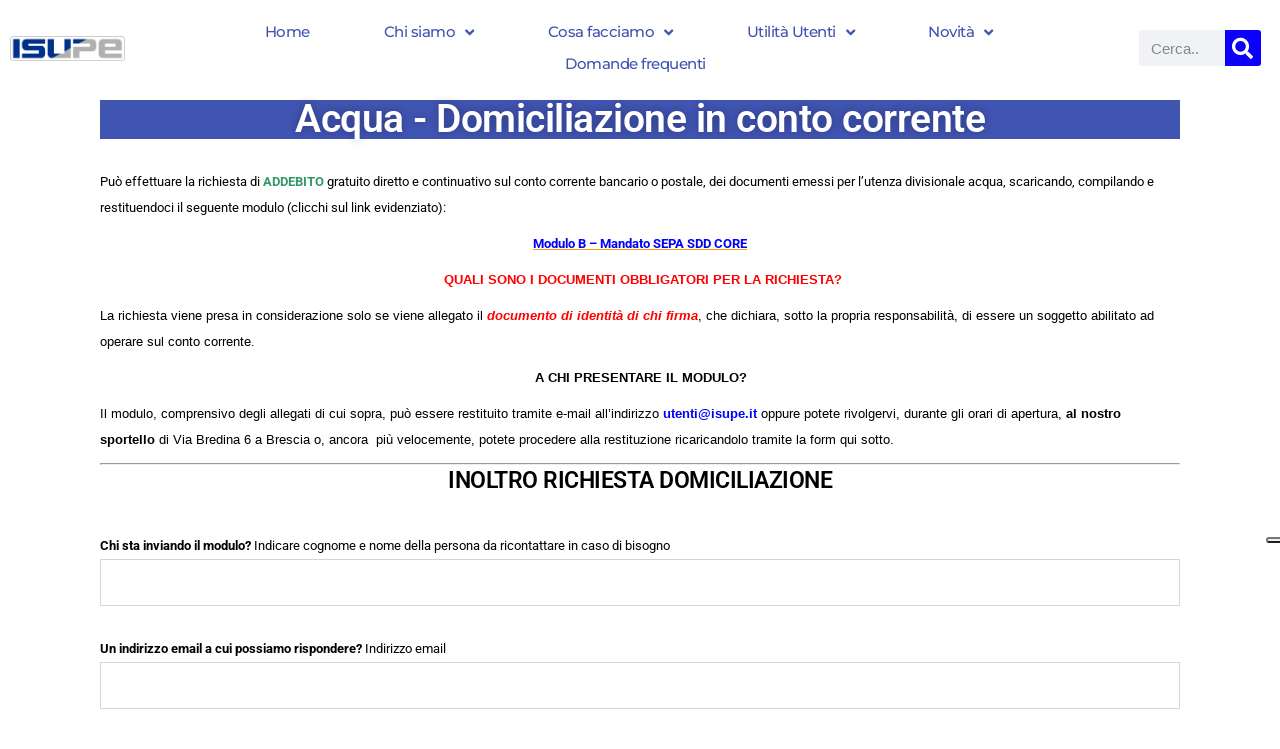

--- FILE ---
content_type: text/html; charset=UTF-8
request_url: https://www.isupe.it/sportello/pagamenti-incassi/acqua-domiciliazione/
body_size: 101460
content:
<!DOCTYPE html>
<html lang="it-IT">
<head>
<script type="text/javascript">
var _iub = _iub || [];
_iub.csConfiguration = {"askConsentAtCookiePolicyUpdate":true,"floatingPreferencesButtonDisplay":"anchored-center-right","perPurposeConsent":true,"reloadOnConsent":true,"siteId":2045528,"whitelabel":false,"cookiePolicyId":99405722,"banner":{"acceptButtonDisplay":true,"closeButtonRejects":true,"continueWithoutAcceptingButtonDisplay":true,"customizeButtonDisplay":true,"explicitWithdrawal":true,"fontSizeBody":"12px","listPurposes":true,"logo":"[data-uri]","position":"float-bottom-center","prependOnBody":true}};
_iub.csLangConfiguration = {"it":{"cookiePolicyId":99405722}};
</script>
<script type="text/javascript" src="https://cs.iubenda.com/autoblocking/2045528.js"></script>
<script type="text/javascript" src="//cdn.iubenda.com/cs/iubenda_cs.js" charset="UTF-8" async></script>
    	
        <meta charset="UTF-8"/>
        <link rel="profile" href="http://gmpg.org/xfn/11"/>
        <link rel="pingback" href="https://www.isupe.it/xmlrpc.php"/>

                <meta name="viewport" content="width=device-width,initial-scale=1,user-scalable=no">
        
	<title>Acqua &#8211; Domiciliazione in conto corrente &#8211; Gruppo ISUPE</title>
<script type="application/javascript">var QodefAjaxUrl = "https://www.isupe.it/wp-admin/admin-ajax.php"</script><meta name='robots' content='max-image-preview:large' />
<!-- Google tag (gtag.js) consent mode dataLayer added by Site Kit -->
<script type="text/javascript" id="google_gtagjs-js-consent-mode-data-layer">
/* <![CDATA[ */
window.dataLayer = window.dataLayer || [];function gtag(){dataLayer.push(arguments);}
gtag('consent', 'default', {"ad_personalization":"denied","ad_storage":"denied","ad_user_data":"denied","analytics_storage":"denied","functionality_storage":"denied","security_storage":"denied","personalization_storage":"denied","region":["AT","BE","BG","CH","CY","CZ","DE","DK","EE","ES","FI","FR","GB","GR","HR","HU","IE","IS","IT","LI","LT","LU","LV","MT","NL","NO","PL","PT","RO","SE","SI","SK"],"wait_for_update":500});
window._googlesitekitConsentCategoryMap = {"statistics":["analytics_storage"],"marketing":["ad_storage","ad_user_data","ad_personalization"],"functional":["functionality_storage","security_storage"],"preferences":["personalization_storage"]};
window._googlesitekitConsents = {"ad_personalization":"denied","ad_storage":"denied","ad_user_data":"denied","analytics_storage":"denied","functionality_storage":"denied","security_storage":"denied","personalization_storage":"denied","region":["AT","BE","BG","CH","CY","CZ","DE","DK","EE","ES","FI","FR","GB","GR","HR","HU","IE","IS","IT","LI","LT","LU","LV","MT","NL","NO","PL","PT","RO","SE","SI","SK"],"wait_for_update":500};
/* ]]> */
</script>
<!-- End Google tag (gtag.js) consent mode dataLayer added by Site Kit -->
<link rel='dns-prefetch' href='//maps.googleapis.com' />
<link rel='dns-prefetch' href='//www.googletagmanager.com' />
<link rel='dns-prefetch' href='//stats.wp.com' />
<link rel='dns-prefetch' href='//cdn.iubenda.com' />
<link rel='dns-prefetch' href='//fonts.googleapis.com' />
<link rel='preconnect' href='//i0.wp.com' />
<link rel='preconnect' href='//c0.wp.com' />
<link rel="alternate" type="application/rss+xml" title="Gruppo ISUPE &raquo; Feed" href="https://www.isupe.it/feed/" />
<link rel="alternate" type="application/rss+xml" title="Gruppo ISUPE &raquo; Feed dei commenti" href="https://www.isupe.it/comments/feed/" />
<link rel="alternate" title="oEmbed (JSON)" type="application/json+oembed" href="https://www.isupe.it/wp-json/oembed/1.0/embed?url=https%3A%2F%2Fwww.isupe.it%2Fsportello%2Fpagamenti-incassi%2Facqua-domiciliazione%2F" />
<link rel="alternate" title="oEmbed (XML)" type="text/xml+oembed" href="https://www.isupe.it/wp-json/oembed/1.0/embed?url=https%3A%2F%2Fwww.isupe.it%2Fsportello%2Fpagamenti-incassi%2Facqua-domiciliazione%2F&#038;format=xml" />
<style id='wp-img-auto-sizes-contain-inline-css' type='text/css'>
img:is([sizes=auto i],[sizes^="auto," i]){contain-intrinsic-size:3000px 1500px}
/*# sourceURL=wp-img-auto-sizes-contain-inline-css */
</style>
<style id='wp-emoji-styles-inline-css' type='text/css'>

	img.wp-smiley, img.emoji {
		display: inline !important;
		border: none !important;
		box-shadow: none !important;
		height: 1em !important;
		width: 1em !important;
		margin: 0 0.07em !important;
		vertical-align: -0.1em !important;
		background: none !important;
		padding: 0 !important;
	}
/*# sourceURL=wp-emoji-styles-inline-css */
</style>
<style id='classic-theme-styles-inline-css' type='text/css'>
/*! This file is auto-generated */
.wp-block-button__link{color:#fff;background-color:#32373c;border-radius:9999px;box-shadow:none;text-decoration:none;padding:calc(.667em + 2px) calc(1.333em + 2px);font-size:1.125em}.wp-block-file__button{background:#32373c;color:#fff;text-decoration:none}
/*# sourceURL=/wp-includes/css/classic-themes.min.css */
</style>
<link rel='stylesheet' id='mediaelement-css' href='https://c0.wp.com/c/6.9/wp-includes/js/mediaelement/mediaelementplayer-legacy.min.css' type='text/css' media='all' />
<link rel='stylesheet' id='wp-mediaelement-css' href='https://c0.wp.com/c/6.9/wp-includes/js/mediaelement/wp-mediaelement.min.css' type='text/css' media='all' />
<style id='jetpack-sharing-buttons-style-inline-css' type='text/css'>
.jetpack-sharing-buttons__services-list{display:flex;flex-direction:row;flex-wrap:wrap;gap:0;list-style-type:none;margin:5px;padding:0}.jetpack-sharing-buttons__services-list.has-small-icon-size{font-size:12px}.jetpack-sharing-buttons__services-list.has-normal-icon-size{font-size:16px}.jetpack-sharing-buttons__services-list.has-large-icon-size{font-size:24px}.jetpack-sharing-buttons__services-list.has-huge-icon-size{font-size:36px}@media print{.jetpack-sharing-buttons__services-list{display:none!important}}.editor-styles-wrapper .wp-block-jetpack-sharing-buttons{gap:0;padding-inline-start:0}ul.jetpack-sharing-buttons__services-list.has-background{padding:1.25em 2.375em}
/*# sourceURL=https://www.isupe.it/wp-content/plugins/jetpack/_inc/blocks/sharing-buttons/view.css */
</style>
<style id='global-styles-inline-css' type='text/css'>
:root{--wp--preset--aspect-ratio--square: 1;--wp--preset--aspect-ratio--4-3: 4/3;--wp--preset--aspect-ratio--3-4: 3/4;--wp--preset--aspect-ratio--3-2: 3/2;--wp--preset--aspect-ratio--2-3: 2/3;--wp--preset--aspect-ratio--16-9: 16/9;--wp--preset--aspect-ratio--9-16: 9/16;--wp--preset--color--black: #000000;--wp--preset--color--cyan-bluish-gray: #abb8c3;--wp--preset--color--white: #ffffff;--wp--preset--color--pale-pink: #f78da7;--wp--preset--color--vivid-red: #cf2e2e;--wp--preset--color--luminous-vivid-orange: #ff6900;--wp--preset--color--luminous-vivid-amber: #fcb900;--wp--preset--color--light-green-cyan: #7bdcb5;--wp--preset--color--vivid-green-cyan: #00d084;--wp--preset--color--pale-cyan-blue: #8ed1fc;--wp--preset--color--vivid-cyan-blue: #0693e3;--wp--preset--color--vivid-purple: #9b51e0;--wp--preset--gradient--vivid-cyan-blue-to-vivid-purple: linear-gradient(135deg,rgb(6,147,227) 0%,rgb(155,81,224) 100%);--wp--preset--gradient--light-green-cyan-to-vivid-green-cyan: linear-gradient(135deg,rgb(122,220,180) 0%,rgb(0,208,130) 100%);--wp--preset--gradient--luminous-vivid-amber-to-luminous-vivid-orange: linear-gradient(135deg,rgb(252,185,0) 0%,rgb(255,105,0) 100%);--wp--preset--gradient--luminous-vivid-orange-to-vivid-red: linear-gradient(135deg,rgb(255,105,0) 0%,rgb(207,46,46) 100%);--wp--preset--gradient--very-light-gray-to-cyan-bluish-gray: linear-gradient(135deg,rgb(238,238,238) 0%,rgb(169,184,195) 100%);--wp--preset--gradient--cool-to-warm-spectrum: linear-gradient(135deg,rgb(74,234,220) 0%,rgb(151,120,209) 20%,rgb(207,42,186) 40%,rgb(238,44,130) 60%,rgb(251,105,98) 80%,rgb(254,248,76) 100%);--wp--preset--gradient--blush-light-purple: linear-gradient(135deg,rgb(255,206,236) 0%,rgb(152,150,240) 100%);--wp--preset--gradient--blush-bordeaux: linear-gradient(135deg,rgb(254,205,165) 0%,rgb(254,45,45) 50%,rgb(107,0,62) 100%);--wp--preset--gradient--luminous-dusk: linear-gradient(135deg,rgb(255,203,112) 0%,rgb(199,81,192) 50%,rgb(65,88,208) 100%);--wp--preset--gradient--pale-ocean: linear-gradient(135deg,rgb(255,245,203) 0%,rgb(182,227,212) 50%,rgb(51,167,181) 100%);--wp--preset--gradient--electric-grass: linear-gradient(135deg,rgb(202,248,128) 0%,rgb(113,206,126) 100%);--wp--preset--gradient--midnight: linear-gradient(135deg,rgb(2,3,129) 0%,rgb(40,116,252) 100%);--wp--preset--font-size--small: 13px;--wp--preset--font-size--medium: 20px;--wp--preset--font-size--large: 36px;--wp--preset--font-size--x-large: 42px;--wp--preset--spacing--20: 0.44rem;--wp--preset--spacing--30: 0.67rem;--wp--preset--spacing--40: 1rem;--wp--preset--spacing--50: 1.5rem;--wp--preset--spacing--60: 2.25rem;--wp--preset--spacing--70: 3.38rem;--wp--preset--spacing--80: 5.06rem;--wp--preset--shadow--natural: 6px 6px 9px rgba(0, 0, 0, 0.2);--wp--preset--shadow--deep: 12px 12px 50px rgba(0, 0, 0, 0.4);--wp--preset--shadow--sharp: 6px 6px 0px rgba(0, 0, 0, 0.2);--wp--preset--shadow--outlined: 6px 6px 0px -3px rgb(255, 255, 255), 6px 6px rgb(0, 0, 0);--wp--preset--shadow--crisp: 6px 6px 0px rgb(0, 0, 0);}:where(.is-layout-flex){gap: 0.5em;}:where(.is-layout-grid){gap: 0.5em;}body .is-layout-flex{display: flex;}.is-layout-flex{flex-wrap: wrap;align-items: center;}.is-layout-flex > :is(*, div){margin: 0;}body .is-layout-grid{display: grid;}.is-layout-grid > :is(*, div){margin: 0;}:where(.wp-block-columns.is-layout-flex){gap: 2em;}:where(.wp-block-columns.is-layout-grid){gap: 2em;}:where(.wp-block-post-template.is-layout-flex){gap: 1.25em;}:where(.wp-block-post-template.is-layout-grid){gap: 1.25em;}.has-black-color{color: var(--wp--preset--color--black) !important;}.has-cyan-bluish-gray-color{color: var(--wp--preset--color--cyan-bluish-gray) !important;}.has-white-color{color: var(--wp--preset--color--white) !important;}.has-pale-pink-color{color: var(--wp--preset--color--pale-pink) !important;}.has-vivid-red-color{color: var(--wp--preset--color--vivid-red) !important;}.has-luminous-vivid-orange-color{color: var(--wp--preset--color--luminous-vivid-orange) !important;}.has-luminous-vivid-amber-color{color: var(--wp--preset--color--luminous-vivid-amber) !important;}.has-light-green-cyan-color{color: var(--wp--preset--color--light-green-cyan) !important;}.has-vivid-green-cyan-color{color: var(--wp--preset--color--vivid-green-cyan) !important;}.has-pale-cyan-blue-color{color: var(--wp--preset--color--pale-cyan-blue) !important;}.has-vivid-cyan-blue-color{color: var(--wp--preset--color--vivid-cyan-blue) !important;}.has-vivid-purple-color{color: var(--wp--preset--color--vivid-purple) !important;}.has-black-background-color{background-color: var(--wp--preset--color--black) !important;}.has-cyan-bluish-gray-background-color{background-color: var(--wp--preset--color--cyan-bluish-gray) !important;}.has-white-background-color{background-color: var(--wp--preset--color--white) !important;}.has-pale-pink-background-color{background-color: var(--wp--preset--color--pale-pink) !important;}.has-vivid-red-background-color{background-color: var(--wp--preset--color--vivid-red) !important;}.has-luminous-vivid-orange-background-color{background-color: var(--wp--preset--color--luminous-vivid-orange) !important;}.has-luminous-vivid-amber-background-color{background-color: var(--wp--preset--color--luminous-vivid-amber) !important;}.has-light-green-cyan-background-color{background-color: var(--wp--preset--color--light-green-cyan) !important;}.has-vivid-green-cyan-background-color{background-color: var(--wp--preset--color--vivid-green-cyan) !important;}.has-pale-cyan-blue-background-color{background-color: var(--wp--preset--color--pale-cyan-blue) !important;}.has-vivid-cyan-blue-background-color{background-color: var(--wp--preset--color--vivid-cyan-blue) !important;}.has-vivid-purple-background-color{background-color: var(--wp--preset--color--vivid-purple) !important;}.has-black-border-color{border-color: var(--wp--preset--color--black) !important;}.has-cyan-bluish-gray-border-color{border-color: var(--wp--preset--color--cyan-bluish-gray) !important;}.has-white-border-color{border-color: var(--wp--preset--color--white) !important;}.has-pale-pink-border-color{border-color: var(--wp--preset--color--pale-pink) !important;}.has-vivid-red-border-color{border-color: var(--wp--preset--color--vivid-red) !important;}.has-luminous-vivid-orange-border-color{border-color: var(--wp--preset--color--luminous-vivid-orange) !important;}.has-luminous-vivid-amber-border-color{border-color: var(--wp--preset--color--luminous-vivid-amber) !important;}.has-light-green-cyan-border-color{border-color: var(--wp--preset--color--light-green-cyan) !important;}.has-vivid-green-cyan-border-color{border-color: var(--wp--preset--color--vivid-green-cyan) !important;}.has-pale-cyan-blue-border-color{border-color: var(--wp--preset--color--pale-cyan-blue) !important;}.has-vivid-cyan-blue-border-color{border-color: var(--wp--preset--color--vivid-cyan-blue) !important;}.has-vivid-purple-border-color{border-color: var(--wp--preset--color--vivid-purple) !important;}.has-vivid-cyan-blue-to-vivid-purple-gradient-background{background: var(--wp--preset--gradient--vivid-cyan-blue-to-vivid-purple) !important;}.has-light-green-cyan-to-vivid-green-cyan-gradient-background{background: var(--wp--preset--gradient--light-green-cyan-to-vivid-green-cyan) !important;}.has-luminous-vivid-amber-to-luminous-vivid-orange-gradient-background{background: var(--wp--preset--gradient--luminous-vivid-amber-to-luminous-vivid-orange) !important;}.has-luminous-vivid-orange-to-vivid-red-gradient-background{background: var(--wp--preset--gradient--luminous-vivid-orange-to-vivid-red) !important;}.has-very-light-gray-to-cyan-bluish-gray-gradient-background{background: var(--wp--preset--gradient--very-light-gray-to-cyan-bluish-gray) !important;}.has-cool-to-warm-spectrum-gradient-background{background: var(--wp--preset--gradient--cool-to-warm-spectrum) !important;}.has-blush-light-purple-gradient-background{background: var(--wp--preset--gradient--blush-light-purple) !important;}.has-blush-bordeaux-gradient-background{background: var(--wp--preset--gradient--blush-bordeaux) !important;}.has-luminous-dusk-gradient-background{background: var(--wp--preset--gradient--luminous-dusk) !important;}.has-pale-ocean-gradient-background{background: var(--wp--preset--gradient--pale-ocean) !important;}.has-electric-grass-gradient-background{background: var(--wp--preset--gradient--electric-grass) !important;}.has-midnight-gradient-background{background: var(--wp--preset--gradient--midnight) !important;}.has-small-font-size{font-size: var(--wp--preset--font-size--small) !important;}.has-medium-font-size{font-size: var(--wp--preset--font-size--medium) !important;}.has-large-font-size{font-size: var(--wp--preset--font-size--large) !important;}.has-x-large-font-size{font-size: var(--wp--preset--font-size--x-large) !important;}
:where(.wp-block-post-template.is-layout-flex){gap: 1.25em;}:where(.wp-block-post-template.is-layout-grid){gap: 1.25em;}
:where(.wp-block-term-template.is-layout-flex){gap: 1.25em;}:where(.wp-block-term-template.is-layout-grid){gap: 1.25em;}
:where(.wp-block-columns.is-layout-flex){gap: 2em;}:where(.wp-block-columns.is-layout-grid){gap: 2em;}
:root :where(.wp-block-pullquote){font-size: 1.5em;line-height: 1.6;}
/*# sourceURL=global-styles-inline-css */
</style>
<link rel='stylesheet' id='contact-form-7-css' href='https://www.isupe.it/wp-content/plugins/contact-form-7/includes/css/styles.css?ver=6.1.4' type='text/css' media='all' />
<link rel='stylesheet' id='wp-review-slider-pro-public_combine-css' href='https://www.isupe.it/wp-content/plugins/wp-google-places-review-slider/public/css/wprev-public_combine.css?ver=17.7' type='text/css' media='all' />
<link rel='stylesheet' id='suprema_qodef_default_style-css' href='https://www.isupe.it/wp-content/themes/suprema/style.css?ver=6.9' type='text/css' media='all' />
<link rel='stylesheet' id='suprema_qodef_modules_plugins-css' href='https://www.isupe.it/wp-content/themes/suprema/assets/css/plugins.min.css?ver=6.9' type='text/css' media='all' />
<link rel='stylesheet' id='suprema_qodef_modules-css' href='https://www.isupe.it/wp-content/themes/suprema/assets/css/modules.min.css?ver=6.9' type='text/css' media='all' />
<link rel='stylesheet' id='qodef_font_awesome-css' href='https://www.isupe.it/wp-content/themes/suprema/assets/css/font-awesome/css/font-awesome.min.css?ver=6.9' type='text/css' media='all' />
<link rel='stylesheet' id='qodef_font_elegant-css' href='https://www.isupe.it/wp-content/themes/suprema/assets/css/elegant-icons/style.min.css?ver=6.9' type='text/css' media='all' />
<link rel='stylesheet' id='qodef_ion_icons-css' href='https://www.isupe.it/wp-content/themes/suprema/assets/css/ion-icons/css/ionicons.min.css?ver=6.9' type='text/css' media='all' />
<link rel='stylesheet' id='qodef_linea_icons-css' href='https://www.isupe.it/wp-content/themes/suprema/assets/css/linea-icons/style.css?ver=6.9' type='text/css' media='all' />
<link rel='stylesheet' id='qodef_linear_icons-css' href='https://www.isupe.it/wp-content/themes/suprema/assets/css/linear-icons/style.css?ver=6.9' type='text/css' media='all' />
<link rel='stylesheet' id='qodef_simple_line_icons-css' href='https://www.isupe.it/wp-content/themes/suprema/assets/css/simple-line-icons/simple-line-icons.css?ver=6.9' type='text/css' media='all' />
<link rel='stylesheet' id='qodef_dripicons-css' href='https://www.isupe.it/wp-content/themes/suprema/assets/css/dripicons/dripicons.css?ver=6.9' type='text/css' media='all' />
<link rel='stylesheet' id='suprema_qodef_style_dynamic-css' href='https://www.isupe.it/wp-content/themes/suprema/assets/css/style_dynamic.css?ver=1674634043' type='text/css' media='all' />
<link rel='stylesheet' id='suprema_qodef_modules_responsive-css' href='https://www.isupe.it/wp-content/themes/suprema/assets/css/modules-responsive.min.css?ver=6.9' type='text/css' media='all' />
<link rel='stylesheet' id='suprema_qodef_blog_responsive-css' href='https://www.isupe.it/wp-content/themes/suprema/assets/css/blog-responsive.min.css?ver=6.9' type='text/css' media='all' />
<link rel='stylesheet' id='suprema_qodef_style_dynamic_responsive-css' href='https://www.isupe.it/wp-content/themes/suprema/assets/css/style_dynamic_responsive.css?ver=1674634043' type='text/css' media='all' />
<link rel='stylesheet' id='suprema_qodef_google_fonts-css' href='https://fonts.googleapis.com/css?family=Open+Sans%3A100%2C100italic%2C200%2C200italic%2C300%2C300italic%2C400%2C400italic%2C500%2C500italic%2C600%2C600italic%2C700%2C700italic%2C800%2C800italic%2C900%2C900italic%7CPoppins%3A100%2C100italic%2C200%2C200italic%2C300%2C300italic%2C400%2C400italic%2C500%2C500italic%2C600%2C600italic%2C700%2C700italic%2C800%2C800italic%2C900%2C900italic%7CRoboto%3A100%2C100italic%2C200%2C200italic%2C300%2C300italic%2C400%2C400italic%2C500%2C500italic%2C600%2C600italic%2C700%2C700italic%2C800%2C800italic%2C900%2C900italic&#038;subset=latin%2Clatin-ext&#038;ver=1.0.0' type='text/css' media='all' />
<link rel='stylesheet' id='elementor-icons-css' href='https://www.isupe.it/wp-content/plugins/elementor/assets/lib/eicons/css/elementor-icons.min.css?ver=5.46.0' type='text/css' media='all' />
<link rel='stylesheet' id='elementor-frontend-css' href='https://www.isupe.it/wp-content/plugins/elementor/assets/css/frontend.min.css?ver=3.34.2' type='text/css' media='all' />
<link rel='stylesheet' id='elementor-post-7666-css' href='https://www.isupe.it/wp-content/uploads/elementor/css/post-7666.css?ver=1769224050' type='text/css' media='all' />
<link rel='stylesheet' id='widget-image-css' href='https://www.isupe.it/wp-content/plugins/elementor/assets/css/widget-image.min.css?ver=3.34.2' type='text/css' media='all' />
<link rel='stylesheet' id='widget-nav-menu-css' href='https://www.isupe.it/wp-content/plugins/elementor-pro/assets/css/widget-nav-menu.min.css?ver=3.34.2' type='text/css' media='all' />
<link rel='stylesheet' id='widget-search-form-css' href='https://www.isupe.it/wp-content/plugins/elementor-pro/assets/css/widget-search-form.min.css?ver=3.34.2' type='text/css' media='all' />
<link rel='stylesheet' id='elementor-icons-shared-0-css' href='https://www.isupe.it/wp-content/plugins/elementor/assets/lib/font-awesome/css/fontawesome.min.css?ver=5.15.3' type='text/css' media='all' />
<link rel='stylesheet' id='elementor-icons-fa-solid-css' href='https://www.isupe.it/wp-content/plugins/elementor/assets/lib/font-awesome/css/solid.min.css?ver=5.15.3' type='text/css' media='all' />
<link rel='stylesheet' id='widget-heading-css' href='https://www.isupe.it/wp-content/plugins/elementor/assets/css/widget-heading.min.css?ver=3.34.2' type='text/css' media='all' />
<link rel='stylesheet' id='elementor-post-8817-css' href='https://www.isupe.it/wp-content/uploads/elementor/css/post-8817.css?ver=1769234173' type='text/css' media='all' />
<link rel='stylesheet' id='tablepress-default-css' href='https://www.isupe.it/wp-content/plugins/tablepress/css/build/default.css?ver=3.2.6' type='text/css' media='all' />
<link rel='stylesheet' id='childstyle-css' href='https://www.isupe.it/wp-content/themes/suprema-child/style.css?ver=6.9' type='text/css' media='all' />
<link rel='stylesheet' id='elementor-gf-local-roboto-css' href='https://www.isupe.it/wp-content/uploads/elementor/google-fonts/css/roboto.css?ver=1742224264' type='text/css' media='all' />
<link rel='stylesheet' id='elementor-gf-local-robotoslab-css' href='https://www.isupe.it/wp-content/uploads/elementor/google-fonts/css/robotoslab.css?ver=1742224266' type='text/css' media='all' />
<link rel='stylesheet' id='elementor-gf-local-montserrat-css' href='https://www.isupe.it/wp-content/uploads/elementor/google-fonts/css/montserrat.css?ver=1742224270' type='text/css' media='all' />
<!--n2css--><!--n2js-->
<script  type="text/javascript" class=" _iub_cs_skip" type="text/javascript" id="iubenda-head-inline-scripts-0">
/* <![CDATA[ */
(function (w,d) {var loader = function () {var s = d.createElement("script"), tag = d.getElementsByTagName("script")[0]; s.src="https://cdn.iubenda.com/iubenda.js"; tag.parentNode.insertBefore(s,tag);}; if(w.addEventListener){w.addEventListener("load", loader, false);}else if(w.attachEvent){w.attachEvent("onload", loader);}else{w.onload = loader;}})(window, document);
//# sourceURL=iubenda-head-inline-scripts-0
/* ]]> */
</script>
<script type="text/javascript" src="https://c0.wp.com/c/6.9/wp-includes/js/jquery/jquery.min.js" id="jquery-core-js"></script>
<script type="text/javascript" src="https://c0.wp.com/c/6.9/wp-includes/js/jquery/jquery-migrate.min.js" id="jquery-migrate-js"></script>

<!-- Snippet del tag Google (gtag.js) aggiunto da Site Kit -->
<!-- Snippet Google Analytics aggiunto da Site Kit -->
<script type="text/javascript" src="https://www.googletagmanager.com/gtag/js?id=GT-P3F387X" id="google_gtagjs-js" async></script>
<script type="text/javascript" id="google_gtagjs-js-after">
/* <![CDATA[ */
window.dataLayer = window.dataLayer || [];function gtag(){dataLayer.push(arguments);}
gtag("set","linker",{"domains":["www.isupe.it"]});
gtag("js", new Date());
gtag("set", "developer_id.dZTNiMT", true);
gtag("config", "GT-P3F387X");
//# sourceURL=google_gtagjs-js-after
/* ]]> */
</script>
<link rel="https://api.w.org/" href="https://www.isupe.it/wp-json/" /><link rel="alternate" title="JSON" type="application/json" href="https://www.isupe.it/wp-json/wp/v2/pages/8817" /><link rel="EditURI" type="application/rsd+xml" title="RSD" href="https://www.isupe.it/xmlrpc.php?rsd" />
<meta name="generator" content="WordPress 6.9" />
<link rel="canonical" href="https://www.isupe.it/sportello/pagamenti-incassi/acqua-domiciliazione/" />
<link rel='shortlink' href='https://wp.me/P9yJe6-2id' />
<meta name="generator" content="Site Kit by Google 1.170.0" />    
    <script type="text/javascript">
        var ajaxurl = 'https://www.isupe.it/wp-admin/admin-ajax.php';
    </script>
	<style>img#wpstats{display:none}</style>
		<meta name="generator" content="Elementor 3.34.2; features: additional_custom_breakpoints; settings: css_print_method-external, google_font-enabled, font_display-auto">
<script type="text/javascript">
var _iub = _iub || [];
_iub.csConfiguration = {"askConsentAtCookiePolicyUpdate":true,"floatingPreferencesButtonDisplay":"anchored-center-right","perPurposeConsent":true,"reloadOnConsent":true,"siteId":2045528,"whitelabel":false,"cookiePolicyId":99405722,"banner":{"acceptButtonDisplay":true,"closeButtonRejects":true,"continueWithoutAcceptingButtonDisplay":true,"customizeButtonDisplay":true,"explicitWithdrawal":true,"fontSizeBody":"12px","listPurposes":true,"logo":"[data-uri]","position":"float-bottom-center","prependOnBody":true}};
_iub.csLangConfiguration = {"it":{"cookiePolicyId":99405722}};
</script>
<script type="text/javascript" src="https://cs.iubenda.com/autoblocking/2045528.js"></script>
<script type="text/javascript" src="//cdn.iubenda.com/cs/iubenda_cs.js" charset="UTF-8" async></script>
<script>
(function(){if(!window.chatbase||window.chatbase("getState")!=="initialized"){window.chatbase=(...arguments)=>{if(!window.chatbase.q){window.chatbase.q=[]}window.chatbase.q.push(arguments)};window.chatbase=new Proxy(window.chatbase,{get(target,prop){if(prop==="q"){return target.q}return(...args)=>target(prop,...args)}})}const onLoad=function(){const script=document.createElement("script");script.src="https://www.chatbase.co/embed.min.js";script.id="FHHPwOYGFP17wiU01wizZ";script.domain="www.chatbase.co";document.body.appendChild(script)};if(document.readyState==="complete"){onLoad()}else{window.addEventListener("load",onLoad)}})();
</script>
			<style>
				.e-con.e-parent:nth-of-type(n+4):not(.e-lazyloaded):not(.e-no-lazyload),
				.e-con.e-parent:nth-of-type(n+4):not(.e-lazyloaded):not(.e-no-lazyload) * {
					background-image: none !important;
				}
				@media screen and (max-height: 1024px) {
					.e-con.e-parent:nth-of-type(n+3):not(.e-lazyloaded):not(.e-no-lazyload),
					.e-con.e-parent:nth-of-type(n+3):not(.e-lazyloaded):not(.e-no-lazyload) * {
						background-image: none !important;
					}
				}
				@media screen and (max-height: 640px) {
					.e-con.e-parent:nth-of-type(n+2):not(.e-lazyloaded):not(.e-no-lazyload),
					.e-con.e-parent:nth-of-type(n+2):not(.e-lazyloaded):not(.e-no-lazyload) * {
						background-image: none !important;
					}
				}
			</style>
			
<!-- Jetpack Open Graph Tags -->
<meta property="og:type" content="article" />
<meta property="og:title" content="Acqua &#8211; Domiciliazione in conto corrente" />
<meta property="og:url" content="https://www.isupe.it/sportello/pagamenti-incassi/acqua-domiciliazione/" />
<meta property="og:description" content="Acqua &#8211; Domiciliazione in conto corrente Può effettuare la richiesta di ADDEBITO gratuito diretto e continuativo sul conto corrente bancario o postale, dei documenti emessi per l&#8217;utenza…" />
<meta property="article:published_time" content="2020-10-29T11:29:50+00:00" />
<meta property="article:modified_time" content="2025-11-13T10:12:19+00:00" />
<meta property="og:site_name" content="Gruppo ISUPE" />
<meta property="og:image" content="https://www.isupe.it/wp-content/uploads/2020/04/ISUPE-LOGO-NUOVO-1024x221.webp" />
<meta property="og:image:secure_url" content="https://i0.wp.com/www.isupe.it/wp-content/uploads/2020/04/ISUPE-LOGO-NUOVO-1024x221.webp?ssl=1" />
<meta property="og:image:width" content="1024" />
<meta property="og:image:height" content="221" />
<meta property="og:image:alt" content="Logo Isupe" />
<meta property="og:locale" content="it_IT" />
<meta name="twitter:text:title" content="Acqua &#8211; Domiciliazione in conto corrente" />
<meta name="twitter:image" content="https://www.isupe.it/wp-content/uploads/2020/04/ISUPE-LOGO-NUOVO-1024x221.webp?w=640" />
<meta name="twitter:image:alt" content="Logo Isupe" />
<meta name="twitter:card" content="summary_large_image" />

<!-- End Jetpack Open Graph Tags -->
<link rel="icon" href="https://i0.wp.com/www.isupe.it/wp-content/uploads/2023/11/cropped-ISUPE-LOGO-NUOVO-TONDO.webp?fit=32%2C32&#038;ssl=1" sizes="32x32" />
<link rel="icon" href="https://i0.wp.com/www.isupe.it/wp-content/uploads/2023/11/cropped-ISUPE-LOGO-NUOVO-TONDO.webp?fit=192%2C192&#038;ssl=1" sizes="192x192" />
<link rel="apple-touch-icon" href="https://i0.wp.com/www.isupe.it/wp-content/uploads/2023/11/cropped-ISUPE-LOGO-NUOVO-TONDO.webp?fit=180%2C180&#038;ssl=1" />
<meta name="msapplication-TileImage" content="https://i0.wp.com/www.isupe.it/wp-content/uploads/2023/11/cropped-ISUPE-LOGO-NUOVO-TONDO.webp?fit=270%2C270&#038;ssl=1" />
		<style type="text/css" id="wp-custom-css">
			
/*
Puoi aggiungere qui il tuo codice CSS.

Per maggiori informazioni consulta la documentazione (fai clic sull'icona con il punto interrogativo qui sopra).
*/

background color: .site { background-color: #FFFFFF; }		</style>
		</head>

<body class="wp-singular page-template-default page page-id-8817 page-child parent-pageid-4436 wp-theme-suprema wp-child-theme-suprema-child suprema child-child-ver-1.0.0 suprema-ver-1.3  qodef-header-standard qodef-fixed-on-scroll qodef-default-mobile-header qodef-sticky-up-mobile-header qodef-dropdown-default elementor-default elementor-kit-7666 elementor-page elementor-page-8817">



<div class="qodef-wrapper">
    <div class="qodef-wrapper-inner">

    
        
<header class="qodef-page-header">
            <div class="qodef-fixed-wrapper">
        <div class="qodef-menu-area" >
        			            <div class="qodef-vertical-align-containers">
                <div class="qodef-position-left">
                    <div class="qodef-position-left-inner">
                                            </div>
                </div>
                <div class="qodef-position-right">
                    <div class="qodef-position-right-inner">
                        
<nav class="qodef-main-menu qodef-drop-down qodef-default-nav">
    </nav>

                                            </div>
                </div>
            </div>
            </div>
            </div>
        </header>


<header class="qodef-mobile-header">
    <div class="qodef-mobile-header-inner">
                <div class="qodef-mobile-header-holder">
            <div class="qodef-grid">
                <div class="qodef-vertical-align-containers">
                                                            <div class="qodef-position-right">
                        <div class="qodef-position-right-inner">
                                                    </div>
                    </div>
                </div> <!-- close .qodef-vertical-align-containers -->
            </div>
        </div>
        
<nav class="qodef-mobile-nav">
    <div class="qodef-grid">
            </div>
</nav>

    </div>
</header> <!-- close .qodef-mobile-header -->



                    <a id='qodef-back-to-top'  href='#'>
                <span class="qodef-icon-stack">
                     <span aria-hidden="true" class="qodef-icon-font-elegant arrow_carrot-up  " ></span>                </span>
            </a>
                
        <div class="qodef-content" >
                        <div class="qodef-content-inner">			<div class="qodef-container">
				<div class="qodef-container-inner clearfix">

														<div data-elementor-type="wp-page" data-elementor-id="8817" class="elementor elementor-8817" data-elementor-post-type="page">
						<section class="elementor-section elementor-top-section elementor-element elementor-element-1109945 elementor-section-stretched elementor-section-full_width elementor-section-height-default elementor-section-height-default" data-id="1109945" data-element_type="section" data-settings="{&quot;stretch_section&quot;:&quot;section-stretched&quot;}">
						<div class="elementor-container elementor-column-gap-default">
					<div class="elementor-column elementor-col-33 elementor-top-column elementor-element elementor-element-faac020" data-id="faac020" data-element_type="column">
			<div class="elementor-widget-wrap elementor-element-populated">
						<div class="elementor-element elementor-element-f294fe3 elementor-widget elementor-widget-image" data-id="f294fe3" data-element_type="widget" data-widget_type="image.default">
				<div class="elementor-widget-container">
															<img fetchpriority="high" decoding="async" width="1024" height="221" src="https://i0.wp.com/www.isupe.it/wp-content/uploads/2020/04/ISUPE-LOGO-NUOVO.webp?fit=1024%2C221&amp;ssl=1" class="attachment-large size-large wp-image-7841" alt="Logo Isupe" srcset="https://i0.wp.com/www.isupe.it/wp-content/uploads/2020/04/ISUPE-LOGO-NUOVO.webp?w=1920&amp;ssl=1 1920w, https://i0.wp.com/www.isupe.it/wp-content/uploads/2020/04/ISUPE-LOGO-NUOVO.webp?resize=300%2C65&amp;ssl=1 300w, https://i0.wp.com/www.isupe.it/wp-content/uploads/2020/04/ISUPE-LOGO-NUOVO.webp?resize=1024%2C221&amp;ssl=1 1024w, https://i0.wp.com/www.isupe.it/wp-content/uploads/2020/04/ISUPE-LOGO-NUOVO.webp?resize=768%2C165&amp;ssl=1 768w, https://i0.wp.com/www.isupe.it/wp-content/uploads/2020/04/ISUPE-LOGO-NUOVO.webp?resize=1536%2C331&amp;ssl=1 1536w" sizes="(max-width: 1024px) 100vw, 1024px" />															</div>
				</div>
					</div>
		</div>
				<div class="elementor-column elementor-col-33 elementor-top-column elementor-element elementor-element-699d16c" data-id="699d16c" data-element_type="column">
			<div class="elementor-widget-wrap elementor-element-populated">
						<div class="elementor-element elementor-element-1e93ef0 elementor-nav-menu__align-center elementor-nav-menu--dropdown-tablet elementor-nav-menu__text-align-aside elementor-widget elementor-widget-nav-menu" data-id="1e93ef0" data-element_type="widget" data-settings="{&quot;submenu_icon&quot;:{&quot;value&quot;:&quot;&lt;i class=\&quot;fas fa-angle-down\&quot; aria-hidden=\&quot;true\&quot;&gt;&lt;\/i&gt;&quot;,&quot;library&quot;:&quot;fa-solid&quot;},&quot;layout&quot;:&quot;horizontal&quot;}" data-widget_type="nav-menu.default">
				<div class="elementor-widget-container">
								<nav aria-label="Menu" class="elementor-nav-menu--main elementor-nav-menu__container elementor-nav-menu--layout-horizontal e--pointer-overline e--animation-none">
				<ul id="menu-1-1e93ef0" class="elementor-nav-menu"><li class="menu-item menu-item-type-post_type menu-item-object-page menu-item-home menu-item-15187"><a href="https://www.isupe.it/" class="elementor-item">Home</a></li>
<li class="menu-item menu-item-type-custom menu-item-object-custom menu-item-has-children menu-item-15172"><a href="#" class="elementor-item elementor-item-anchor">Chi siamo</a>
<ul class="sub-menu elementor-nav-menu--dropdown">
	<li class="menu-item menu-item-type-post_type menu-item-object-page menu-item-4036"><a href="https://www.isupe.it/chi-siamo/storia/" class="elementor-sub-item">Storia</a></li>
	<li class="menu-item menu-item-type-post_type menu-item-object-page menu-item-4098"><a href="https://www.isupe.it/chi-siamo/tecnologia/" class="elementor-sub-item">Tecnologia</a></li>
	<li class="menu-item menu-item-type-post_type menu-item-object-page menu-item-4039"><a href="https://www.isupe.it/chi-siamo/contatti/" class="elementor-sub-item">Contatti ed Orari</a></li>
</ul>
</li>
<li class="menu-item menu-item-type-custom menu-item-object-custom menu-item-has-children menu-item-15173"><a href="#" class="elementor-item elementor-item-anchor">Cosa facciamo</a>
<ul class="sub-menu elementor-nav-menu--dropdown">
	<li class="menu-item menu-item-type-post_type menu-item-object-page menu-item-4118"><a href="https://www.isupe.it/cosa-facciamo/ricerca-perdite/" class="elementor-sub-item">Ricerca perdite</a></li>
	<li class="menu-item menu-item-type-custom menu-item-object-custom menu-item-has-children menu-item-15174"><a href="#" class="elementor-sub-item elementor-item-anchor">Acqua</a>
	<ul class="sub-menu elementor-nav-menu--dropdown">
		<li class="menu-item menu-item-type-post_type menu-item-object-page menu-item-4123"><a href="https://www.isupe.it/cosa-facciamo/acqua/lettura-prevenzione-perdite/" class="elementor-sub-item">Lettura e Prevenzione Perdite</a></li>
		<li class="menu-item menu-item-type-post_type menu-item-object-page menu-item-4122"><a href="https://www.isupe.it/cosa-facciamo/acqua/riparto-divisionali/" class="elementor-sub-item">Servizio di riparto consumi</a></li>
		<li class="menu-item menu-item-type-post_type menu-item-object-page menu-item-4121"><a href="https://www.isupe.it/cosa-facciamo/acqua/posa-sostituzione-contatori/" class="elementor-sub-item">Posa e Sostituzione Contatori</a></li>
		<li class="menu-item menu-item-type-post_type menu-item-object-page menu-item-4124"><a href="https://www.isupe.it/cosa-facciamo/acqua/pozzi-privati/" class="elementor-sub-item">Pozzi privati</a></li>
	</ul>
</li>
	<li class="menu-item menu-item-type-post_type menu-item-object-page menu-item-4042"><a href="https://www.isupe.it/cosa-facciamo/lampade-votive/" class="elementor-sub-item">Lampade Votive</a></li>
	<li class="menu-item menu-item-type-post_type menu-item-object-page menu-item-4131"><a href="https://www.isupe.it/cosa-facciamo/calore/" class="elementor-sub-item">Calore</a></li>
	<li class="menu-item menu-item-type-post_type menu-item-object-page menu-item-4128"><a href="https://www.isupe.it/cosa-facciamo/servizi-aziende-erogatrici/" class="elementor-sub-item">Servizi per Aziende Erogatrici</a></li>
</ul>
</li>
<li class="menu-item menu-item-type-custom menu-item-object-custom current-menu-ancestor menu-item-has-children menu-item-15175"><a href="#" class="elementor-item elementor-item-anchor">Utilità Utenti</a>
<ul class="sub-menu elementor-nav-menu--dropdown">
	<li class="menu-item menu-item-type-post_type menu-item-object-page menu-item-4171"><a href="https://www.isupe.it/sportello/modulistica/" class="elementor-sub-item">Modulistica</a></li>
	<li class="menu-item menu-item-type-post_type menu-item-object-post menu-item-6382"><a href="https://www.isupe.it/news-dati-fiscali/" class="elementor-sub-item">Comunicazione DATI FISCALI</a></li>
	<li class="menu-item menu-item-type-custom menu-item-object-custom menu-item-has-children menu-item-15184"><a href="#" class="elementor-sub-item elementor-item-anchor">Acqua &#8211; Gestione Utenza</a>
	<ul class="sub-menu elementor-nav-menu--dropdown">
		<li class="menu-item menu-item-type-post_type menu-item-object-page menu-item-4495"><a href="https://www.isupe.it/sportello/acqua/acqua-modifica-intestazione/" class="elementor-sub-item">Attivazioni Volture Cessazioni</a></li>
		<li class="menu-item menu-item-type-post_type menu-item-object-page menu-item-10109"><a href="https://www.isupe.it/sportello/acqua/acqua-modifica-uso-nucleo/" class="elementor-sub-item">Cambio Uso / Modifica Nucleo Residente</a></li>
		<li class="menu-item menu-item-type-post_type menu-item-object-page menu-item-7820"><a href="https://www.isupe.it/sportello/acqua/calendario-letture/" class="elementor-sub-item">Calendario Letture</a></li>
		<li class="menu-item menu-item-type-post_type menu-item-object-page menu-item-4226"><a href="https://www.isupe.it/sportello/acqua/autolettura/" class="elementor-sub-item">Autolettura contatore</a></li>
	</ul>
</li>
	<li class="menu-item menu-item-type-post_type menu-item-object-page current-page-ancestor current-menu-ancestor current-menu-parent current-page-parent current_page_parent current_page_ancestor menu-item-has-children menu-item-4466"><a href="https://www.isupe.it/sportello/pagamenti-incassi/" class="elementor-sub-item">Acqua &#8211; Pagamenti, Incassi e Rimborsi</a>
	<ul class="sub-menu elementor-nav-menu--dropdown">
		<li class="menu-item menu-item-type-post_type menu-item-object-page menu-item-7923"><a href="https://www.isupe.it/sportello/pagamenti-incassi/paga-mooney/" class="elementor-sub-item">Paga online con Mooney</a></li>
		<li class="menu-item menu-item-type-post_type menu-item-object-page menu-item-4467"><a href="https://www.isupe.it/sportello/pagamenti-incassi/paga-satispay/" class="elementor-sub-item">Paga con cellulare e Satispay</a></li>
		<li class="menu-item menu-item-type-post_type menu-item-object-page current-menu-item page_item page-item-8817 current_page_item menu-item-8883"><a href="https://www.isupe.it/sportello/pagamenti-incassi/acqua-domiciliazione/" aria-current="page" class="elementor-sub-item elementor-item-active">Domiciliazione in conto corrente</a></li>
		<li class="menu-item menu-item-type-post_type menu-item-object-page menu-item-8882"><a href="https://www.isupe.it/sportello/pagamenti-incassi/acqua-segnala-pagamento/" class="elementor-sub-item">Segnala pagamento</a></li>
	</ul>
</li>
	<li class="menu-item menu-item-type-post_type menu-item-object-page menu-item-has-children menu-item-4469"><a href="https://www.isupe.it/sportello/lampade-votive/" class="elementor-sub-item">Lampade Votive</a>
	<ul class="sub-menu elementor-nav-menu--dropdown">
		<li class="menu-item menu-item-type-post_type menu-item-object-page menu-item-4471"><a href="https://www.isupe.it/sportello/lampade-votive/richiesta-amministrativa/" class="elementor-sub-item">Accensioni, Volture, Spegnimenti</a></li>
		<li class="menu-item menu-item-type-post_type menu-item-object-page menu-item-4470"><a href="https://www.isupe.it/sportello/lampade-votive/pagamenti-incassi/" class="elementor-sub-item">Pagamenti e Incassi</a></li>
	</ul>
</li>
</ul>
</li>
<li class="menu-item menu-item-type-taxonomy menu-item-object-category menu-item-has-children menu-item-4103"><a href="https://www.isupe.it/category/news/" class="elementor-item">Novità</a>
<ul class="sub-menu elementor-nav-menu--dropdown">
	<li class="menu-item menu-item-type-post_type menu-item-object-page menu-item-18379"><a href="https://www.isupe.it/sportello/lampade-votive/lampade-votive-fatturazione-canone-2025/" class="elementor-sub-item">Lampade Votive – Fatturazione canone 2025</a></li>
	<li class="menu-item menu-item-type-post_type menu-item-object-page menu-item-16796"><a href="https://www.isupe.it/convenzione-isupe-e-trust-energy/" class="elementor-sub-item">Convenzione ISUPE e Trust Energy</a></li>
	<li class="menu-item menu-item-type-post_type menu-item-object-post menu-item-14041"><a href="https://www.isupe.it/news-richiesta-nucleo/" class="elementor-sub-item">RICHIESTA NUCLEO RESIDENTE</a></li>
</ul>
</li>
<li class="menu-item menu-item-type-post_type_archive menu-item-object-ufaq menu-item-5768"><a href="https://www.isupe.it/ufaqs/" class="elementor-item">Domande frequenti</a></li>
</ul>			</nav>
						<nav class="elementor-nav-menu--dropdown elementor-nav-menu__container" aria-hidden="true">
				<ul id="menu-2-1e93ef0" class="elementor-nav-menu"><li class="menu-item menu-item-type-post_type menu-item-object-page menu-item-home menu-item-15187"><a href="https://www.isupe.it/" class="elementor-item" tabindex="-1">Home</a></li>
<li class="menu-item menu-item-type-custom menu-item-object-custom menu-item-has-children menu-item-15172"><a href="#" class="elementor-item elementor-item-anchor" tabindex="-1">Chi siamo</a>
<ul class="sub-menu elementor-nav-menu--dropdown">
	<li class="menu-item menu-item-type-post_type menu-item-object-page menu-item-4036"><a href="https://www.isupe.it/chi-siamo/storia/" class="elementor-sub-item" tabindex="-1">Storia</a></li>
	<li class="menu-item menu-item-type-post_type menu-item-object-page menu-item-4098"><a href="https://www.isupe.it/chi-siamo/tecnologia/" class="elementor-sub-item" tabindex="-1">Tecnologia</a></li>
	<li class="menu-item menu-item-type-post_type menu-item-object-page menu-item-4039"><a href="https://www.isupe.it/chi-siamo/contatti/" class="elementor-sub-item" tabindex="-1">Contatti ed Orari</a></li>
</ul>
</li>
<li class="menu-item menu-item-type-custom menu-item-object-custom menu-item-has-children menu-item-15173"><a href="#" class="elementor-item elementor-item-anchor" tabindex="-1">Cosa facciamo</a>
<ul class="sub-menu elementor-nav-menu--dropdown">
	<li class="menu-item menu-item-type-post_type menu-item-object-page menu-item-4118"><a href="https://www.isupe.it/cosa-facciamo/ricerca-perdite/" class="elementor-sub-item" tabindex="-1">Ricerca perdite</a></li>
	<li class="menu-item menu-item-type-custom menu-item-object-custom menu-item-has-children menu-item-15174"><a href="#" class="elementor-sub-item elementor-item-anchor" tabindex="-1">Acqua</a>
	<ul class="sub-menu elementor-nav-menu--dropdown">
		<li class="menu-item menu-item-type-post_type menu-item-object-page menu-item-4123"><a href="https://www.isupe.it/cosa-facciamo/acqua/lettura-prevenzione-perdite/" class="elementor-sub-item" tabindex="-1">Lettura e Prevenzione Perdite</a></li>
		<li class="menu-item menu-item-type-post_type menu-item-object-page menu-item-4122"><a href="https://www.isupe.it/cosa-facciamo/acqua/riparto-divisionali/" class="elementor-sub-item" tabindex="-1">Servizio di riparto consumi</a></li>
		<li class="menu-item menu-item-type-post_type menu-item-object-page menu-item-4121"><a href="https://www.isupe.it/cosa-facciamo/acqua/posa-sostituzione-contatori/" class="elementor-sub-item" tabindex="-1">Posa e Sostituzione Contatori</a></li>
		<li class="menu-item menu-item-type-post_type menu-item-object-page menu-item-4124"><a href="https://www.isupe.it/cosa-facciamo/acqua/pozzi-privati/" class="elementor-sub-item" tabindex="-1">Pozzi privati</a></li>
	</ul>
</li>
	<li class="menu-item menu-item-type-post_type menu-item-object-page menu-item-4042"><a href="https://www.isupe.it/cosa-facciamo/lampade-votive/" class="elementor-sub-item" tabindex="-1">Lampade Votive</a></li>
	<li class="menu-item menu-item-type-post_type menu-item-object-page menu-item-4131"><a href="https://www.isupe.it/cosa-facciamo/calore/" class="elementor-sub-item" tabindex="-1">Calore</a></li>
	<li class="menu-item menu-item-type-post_type menu-item-object-page menu-item-4128"><a href="https://www.isupe.it/cosa-facciamo/servizi-aziende-erogatrici/" class="elementor-sub-item" tabindex="-1">Servizi per Aziende Erogatrici</a></li>
</ul>
</li>
<li class="menu-item menu-item-type-custom menu-item-object-custom current-menu-ancestor menu-item-has-children menu-item-15175"><a href="#" class="elementor-item elementor-item-anchor" tabindex="-1">Utilità Utenti</a>
<ul class="sub-menu elementor-nav-menu--dropdown">
	<li class="menu-item menu-item-type-post_type menu-item-object-page menu-item-4171"><a href="https://www.isupe.it/sportello/modulistica/" class="elementor-sub-item" tabindex="-1">Modulistica</a></li>
	<li class="menu-item menu-item-type-post_type menu-item-object-post menu-item-6382"><a href="https://www.isupe.it/news-dati-fiscali/" class="elementor-sub-item" tabindex="-1">Comunicazione DATI FISCALI</a></li>
	<li class="menu-item menu-item-type-custom menu-item-object-custom menu-item-has-children menu-item-15184"><a href="#" class="elementor-sub-item elementor-item-anchor" tabindex="-1">Acqua &#8211; Gestione Utenza</a>
	<ul class="sub-menu elementor-nav-menu--dropdown">
		<li class="menu-item menu-item-type-post_type menu-item-object-page menu-item-4495"><a href="https://www.isupe.it/sportello/acqua/acqua-modifica-intestazione/" class="elementor-sub-item" tabindex="-1">Attivazioni Volture Cessazioni</a></li>
		<li class="menu-item menu-item-type-post_type menu-item-object-page menu-item-10109"><a href="https://www.isupe.it/sportello/acqua/acqua-modifica-uso-nucleo/" class="elementor-sub-item" tabindex="-1">Cambio Uso / Modifica Nucleo Residente</a></li>
		<li class="menu-item menu-item-type-post_type menu-item-object-page menu-item-7820"><a href="https://www.isupe.it/sportello/acqua/calendario-letture/" class="elementor-sub-item" tabindex="-1">Calendario Letture</a></li>
		<li class="menu-item menu-item-type-post_type menu-item-object-page menu-item-4226"><a href="https://www.isupe.it/sportello/acqua/autolettura/" class="elementor-sub-item" tabindex="-1">Autolettura contatore</a></li>
	</ul>
</li>
	<li class="menu-item menu-item-type-post_type menu-item-object-page current-page-ancestor current-menu-ancestor current-menu-parent current-page-parent current_page_parent current_page_ancestor menu-item-has-children menu-item-4466"><a href="https://www.isupe.it/sportello/pagamenti-incassi/" class="elementor-sub-item" tabindex="-1">Acqua &#8211; Pagamenti, Incassi e Rimborsi</a>
	<ul class="sub-menu elementor-nav-menu--dropdown">
		<li class="menu-item menu-item-type-post_type menu-item-object-page menu-item-7923"><a href="https://www.isupe.it/sportello/pagamenti-incassi/paga-mooney/" class="elementor-sub-item" tabindex="-1">Paga online con Mooney</a></li>
		<li class="menu-item menu-item-type-post_type menu-item-object-page menu-item-4467"><a href="https://www.isupe.it/sportello/pagamenti-incassi/paga-satispay/" class="elementor-sub-item" tabindex="-1">Paga con cellulare e Satispay</a></li>
		<li class="menu-item menu-item-type-post_type menu-item-object-page current-menu-item page_item page-item-8817 current_page_item menu-item-8883"><a href="https://www.isupe.it/sportello/pagamenti-incassi/acqua-domiciliazione/" aria-current="page" class="elementor-sub-item elementor-item-active" tabindex="-1">Domiciliazione in conto corrente</a></li>
		<li class="menu-item menu-item-type-post_type menu-item-object-page menu-item-8882"><a href="https://www.isupe.it/sportello/pagamenti-incassi/acqua-segnala-pagamento/" class="elementor-sub-item" tabindex="-1">Segnala pagamento</a></li>
	</ul>
</li>
	<li class="menu-item menu-item-type-post_type menu-item-object-page menu-item-has-children menu-item-4469"><a href="https://www.isupe.it/sportello/lampade-votive/" class="elementor-sub-item" tabindex="-1">Lampade Votive</a>
	<ul class="sub-menu elementor-nav-menu--dropdown">
		<li class="menu-item menu-item-type-post_type menu-item-object-page menu-item-4471"><a href="https://www.isupe.it/sportello/lampade-votive/richiesta-amministrativa/" class="elementor-sub-item" tabindex="-1">Accensioni, Volture, Spegnimenti</a></li>
		<li class="menu-item menu-item-type-post_type menu-item-object-page menu-item-4470"><a href="https://www.isupe.it/sportello/lampade-votive/pagamenti-incassi/" class="elementor-sub-item" tabindex="-1">Pagamenti e Incassi</a></li>
	</ul>
</li>
</ul>
</li>
<li class="menu-item menu-item-type-taxonomy menu-item-object-category menu-item-has-children menu-item-4103"><a href="https://www.isupe.it/category/news/" class="elementor-item" tabindex="-1">Novità</a>
<ul class="sub-menu elementor-nav-menu--dropdown">
	<li class="menu-item menu-item-type-post_type menu-item-object-page menu-item-18379"><a href="https://www.isupe.it/sportello/lampade-votive/lampade-votive-fatturazione-canone-2025/" class="elementor-sub-item" tabindex="-1">Lampade Votive – Fatturazione canone 2025</a></li>
	<li class="menu-item menu-item-type-post_type menu-item-object-page menu-item-16796"><a href="https://www.isupe.it/convenzione-isupe-e-trust-energy/" class="elementor-sub-item" tabindex="-1">Convenzione ISUPE e Trust Energy</a></li>
	<li class="menu-item menu-item-type-post_type menu-item-object-post menu-item-14041"><a href="https://www.isupe.it/news-richiesta-nucleo/" class="elementor-sub-item" tabindex="-1">RICHIESTA NUCLEO RESIDENTE</a></li>
</ul>
</li>
<li class="menu-item menu-item-type-post_type_archive menu-item-object-ufaq menu-item-5768"><a href="https://www.isupe.it/ufaqs/" class="elementor-item" tabindex="-1">Domande frequenti</a></li>
</ul>			</nav>
						</div>
				</div>
					</div>
		</div>
				<div class="elementor-column elementor-col-33 elementor-top-column elementor-element elementor-element-e9ecc93" data-id="e9ecc93" data-element_type="column">
			<div class="elementor-widget-wrap elementor-element-populated">
						<div class="elementor-element elementor-element-5177a94 elementor-search-form--skin-classic elementor-search-form--button-type-icon elementor-search-form--icon-search elementor-widget elementor-widget-search-form" data-id="5177a94" data-element_type="widget" data-settings="{&quot;skin&quot;:&quot;classic&quot;}" data-widget_type="search-form.default">
				<div class="elementor-widget-container">
							<search role="search">
			<form class="elementor-search-form" action="https://www.isupe.it" method="get">
												<div class="elementor-search-form__container">
					<label class="elementor-screen-only" for="elementor-search-form-5177a94">Cerca</label>

					
					<input id="elementor-search-form-5177a94" placeholder="Cerca..." class="elementor-search-form__input" type="search" name="s" value="">
					
											<button class="elementor-search-form__submit" type="submit" aria-label="Cerca">
															<i aria-hidden="true" class="fas fa-search"></i>													</button>
					
									</div>
			</form>
		</search>
						</div>
				</div>
					</div>
		</div>
					</div>
		</section>
				<section class="elementor-section elementor-top-section elementor-element elementor-element-0fce68f elementor-section-boxed elementor-section-height-default elementor-section-height-default" data-id="0fce68f" data-element_type="section">
						<div class="elementor-container elementor-column-gap-default">
					<div class="elementor-column elementor-col-100 elementor-top-column elementor-element elementor-element-1b2c6e8" data-id="1b2c6e8" data-element_type="column">
			<div class="elementor-widget-wrap elementor-element-populated">
						<div class="elementor-element elementor-element-623caae elementor-widget elementor-widget-heading" data-id="623caae" data-element_type="widget" data-widget_type="heading.default">
				<div class="elementor-widget-container">
					<h2 class="elementor-heading-title elementor-size-xl">Acqua - Domiciliazione in conto corrente</h2>				</div>
				</div>
					</div>
		</div>
					</div>
		</section>
				<section class="elementor-section elementor-top-section elementor-element elementor-element-4f44a206 elementor-section-boxed elementor-section-height-default elementor-section-height-default" data-id="4f44a206" data-element_type="section">
						<div class="elementor-container elementor-column-gap-default">
					<div class="elementor-column elementor-col-100 elementor-top-column elementor-element elementor-element-2677b5bc" data-id="2677b5bc" data-element_type="column">
			<div class="elementor-widget-wrap elementor-element-populated">
						<div class="elementor-element elementor-element-648a3d07 elementor-widget elementor-widget-text-editor" data-id="648a3d07" data-element_type="widget" data-widget_type="text-editor.default">
				<div class="elementor-widget-container">
									<p style="background-color: #ffffff;"><span style="color: #000000;">Può effettuare la richiesta di </span><strong style="background-color: #ffffff; color: #ff0000;"><span style="color: #000000;"><span style="color: #339966;">ADDEBITO </span></span></strong><span style="color: #000000;">gratuito diretto e continuativo sul conto corrente bancario <span style="background-color: #ffffff;">o postale</span><span style="background-color: #ffffff;">, dei documenti emessi per l&#8217;utenza divisionale acqua, scaricando, compilando e restituendoci il seguente modulo (clicchi sul link evidenziato):</span></span></p><p style="text-align: center;"><a href="https://www.isupe.it/wp-content/uploads/2020/10/B_Sepa_ED240101.pdf" target="_blank" rel="noopener noreferrer"><span style="color: #ff9900;"><u><strong><span style="color: #0000ff;">Modulo B &#8211; Mandato SEPA SDD CORE</span></strong></u></span></a></p><p style="margin-right: -1.2pt; text-align: center;" align="center"><b><span style="font-size: 9.5pt; font-family: 'Century Gothic',sans-serif; mso-fareast-font-family: 'Times New Roman'; color: red; mso-fareast-language: IT;"> QUALI SONO I DOCUMENTI OBBLIGATORI PER LA RICHIESTA?</span></b></p><p style="margin-right: -1.2pt; text-align: left;" align="center"><span style="text-align: justify; font-size: 9.5pt; font-family: 'Century Gothic', sans-serif;"><span style="color: #000000;">La richiesta viene presa in considerazione solo se viene allegato il</span> <b><i><span style="color: red;">documento di identità</span></i></b><span style="color: red;"> <b><i>di chi firma</i></b></span><span style="color: #000000;">, che dichiara, sotto la propria responsabilità, di essere un soggetto abilitato ad operare sul conto corrente.</span></span></p><p style="margin-right: -1.2pt; text-align: center;" align="center"><span style="font-size: 9.5pt; font-family: 'Century Gothic', sans-serif; color: #000000;"><b>A CHI PRESENTARE IL MODULO?<br /></b></span></p><p style="margin-right: -1.2pt; text-align: justify;"><span style="font-size: 9.5pt; font-family: 'Century Gothic', sans-serif; color: #000000;">Il modulo, comprensivo degli allegati di cui sopra, può essere restituito tramite e-mail all’indirizzo </span><span style="color: #0000ff;"><a style="color: #0000ff;" href="mailto:utenti@isupe.it"><b><span style="font-size: 9.5pt; font-family: 'Century Gothic',sans-serif; mso-fareast-font-family: 'Times New Roman'; mso-fareast-language: IT;">utenti@isupe.it</span></b></a></span><span style="color: #000000;"><span style="font-size: 9.5pt; font-family: 'Century Gothic',sans-serif; mso-fareast-font-family: 'Times New Roman'; mso-fareast-language: IT;"> oppure p</span><span style="font-size: 9.5pt; font-family: 'Century Gothic',sans-serif; mso-fareast-font-family: 'Times New Roman'; mso-fareast-language: IT;">otete rivolgervi, durante gli orari di apertura, <b>al nostro<br />sportello </b>di Via Bredina 6 a Brescia o, ancora  più velocemente, potete procedere alla restituzione ricaricandolo tramite la form qui sotto.<br /></span></span></p><hr /><h3 style="text-align: center;"><span style="color: #000000;">INOLTRO RICHIESTA DOMICILIAZIONE</span></h3><p><span style="color: #000000;">
<div class="wpcf7 no-js" id="wpcf7-f4442-p8817-o1" lang="it-IT" dir="ltr" data-wpcf7-id="4442">
<div class="screen-reader-response"><p role="status" aria-live="polite" aria-atomic="true"></p> <ul></ul></div>
<form action="/sportello/pagamenti-incassi/acqua-domiciliazione/#wpcf7-f4442-p8817-o1" method="post" class="wpcf7-form init" aria-label="Modulo di contatto" enctype="multipart/form-data" novalidate="novalidate" data-status="init">
<fieldset class="hidden-fields-container"><input type="hidden" name="_wpcf7" value="4442" /><input type="hidden" name="_wpcf7_version" value="6.1.4" /><input type="hidden" name="_wpcf7_locale" value="it_IT" /><input type="hidden" name="_wpcf7_unit_tag" value="wpcf7-f4442-p8817-o1" /><input type="hidden" name="_wpcf7_container_post" value="8817" /><input type="hidden" name="_wpcf7_posted_data_hash" value="" />
</fieldset>
<FONT COLOR="BLACK">
	<p><br />
<b>Chi sta inviando il modulo?</b> Indicare cognome e nome della persona da ricontattare in caso di bisogno<br />
<span class="wpcf7-form-control-wrap" data-name="mittente"><input size="40" maxlength="400" class="wpcf7-form-control wpcf7-text wpcf7-validates-as-required" aria-required="true" aria-invalid="false" value="" type="text" name="mittente" /></span><br />
<b>Un indirizzo email a cui possiamo rispondere?</b> Indirizzo email<br />
<span class="wpcf7-form-control-wrap" data-name="email"><input size="40" maxlength="400" class="wpcf7-form-control wpcf7-email wpcf7-validates-as-required wpcf7-text wpcf7-validates-as-email" aria-required="true" aria-invalid="false" value="" type="email" name="email" /></span><br />
<b>Come altro possiamo ricontattarti?</b> NUMERO DI TELEFONO (fisso o mobile), orari preferiti di ricontatto, ecc. (considera che richiamiamo in orario di ufficio)<br />
<span class="wpcf7-form-control-wrap" data-name="contatto"><input size="40" maxlength="400" class="wpcf7-form-control wpcf7-text wpcf7-validates-as-required" aria-required="true" aria-invalid="false" value="" type="text" name="contatto" /></span><br />
<b>Qualcosa da aggiungere?</b> Inserisci qua ulteriori annotazioni o messaggi che vuoi darci (non è obbligatorio!)<br />
<span class="wpcf7-form-control-wrap" data-name="note"><textarea cols="40" rows="10" maxlength="2000" class="wpcf7-form-control wpcf7-textarea" aria-invalid="false" name="note"></textarea></span>
	</p>
	<p><br />
<b>ALLEGATI DA SPEDIRE</b> Inserisci qui gli allegati che devi spedirci (Formati consentiti .pdf o .jpeg con dimensione Max. 10Mb per ogni allegato)
	</p>
	<p><span class="wpcf7-form-control-wrap" data-name="Allegato1"><input size="40" class="wpcf7-form-control wpcf7-file wpcf7-validates-as-required" accept=".pdf,.jpeg" aria-required="true" aria-invalid="false" type="file" name="Allegato1" /></span><b>MODULO compilato e firmato</b><br />
<span class="wpcf7-form-control-wrap" data-name="Allegato2"><input size="40" class="wpcf7-form-control wpcf7-file" accept=".pdf,.jpeg" aria-invalid="false" type="file" name="Allegato2" /></span><b>DOCUMENTO di chi ha firmato</b> il modulo (se non lo hai già incluso nel file precedente)<br />
<span class="wpcf7-form-control-wrap" data-name="Allegato3"><input size="40" class="wpcf7-form-control wpcf7-file" accept=".pdf,.jpeg" aria-invalid="false" type="file" name="Allegato3" /></span><b>Eventuale file aggiuntivo</b><br />
Se oltre al terzo file ne devi inviare altri è meglio mandarci una mail!
	</p>
	<p><br />
<b>Ci autorizzi al trattamento dei dati?</b> Autorizzaci, altrimenti il modulo non può essere inviato e non possiamo dare seguito alla tua richiesta!
	</p>
	<p><span class="wpcf7-form-control-wrap" data-name="Privacy"><span class="wpcf7-form-control wpcf7-acceptance"><span class="wpcf7-list-item"><input type="checkbox" name="Privacy" value="1" aria-invalid="false" /></span></span></span> Autorizzo il trattamento dei miei dati secondo il regolamento GDPR UE 2016/679, come sottoscritto alla stipula del contratto.
	</p>
	<p><input class="wpcf7-form-control wpcf7-submit has-spinner" type="submit" value="Invia Richiesta" />
	</p>
</font><div class="wpcf7-response-output" aria-hidden="true"></div>
</form>
</div>
</span></p>								</div>
				</div>
					</div>
		</div>
					</div>
		</section>
				</div>
																			</div>
			</div>
</div> <!-- close div.content_inner -->
</div>  <!-- close div.content -->

<footer >
	<div class="qodef-footer-inner clearfix">

		
<div class="qodef-footer-top-holder">
	<div class="qodef-footer-top qodef-footer-top-full qodef-footer-top-aligment-center">
		<div class="qodef-two-columns-50-50 clearfix">
	<div class="qodef-two-columns-50-50-inner">
		<div class="qodef-column">
			<div class="qodef-column-inner">
				<div id="search-7" class="widget qodef-footer-column-1 widget_search"><form method="get" id="searchform" action="https://www.isupe.it/">
	<div><label class="screen-reader-text" for="s">Search for:</label>
		<input type="text" value="" placeholder="Search" name="s" id="s" />
		<input type="submit" id="searchsubmit" value="&#x55;" />
	</div>
</form></div><div id="block-11" class="widget qodef-footer-column-1 widget_block widget_text">
<p></p>
</div><div id="block-8" class="widget qodef-footer-column-1 widget_block"><a href="https://www.iubenda.com/privacy-policy/99405722" class="iubenda-white no-brand iubenda-noiframe iubenda-embed iubenda-noiframe " title="Privacy Policy ">Privacy Policy</a><script type="text/javascript">(function (w,d) {var loader = function () {var s = d.createElement("script"), tag = d.getElementsByTagName("script")[0]; s.src="https://cdn.iubenda.com/iubenda.js"; tag.parentNode.insertBefore(s,tag);}; if(w.addEventListener){w.addEventListener("load", loader, false);}else if(w.attachEvent){w.attachEvent("onload", loader);}else{w.onload = loader;}})(window, document);</script></div><div id="block-12" class="widget qodef-footer-column-1 widget_block widget_text">
<p></p>
</div><div id="block-13" class="widget qodef-footer-column-1 widget_block"><a href="https://www.iubenda.com/privacy-policy/99405722/cookie-policy" class="iubenda-white no-brand iubenda-noiframe iubenda-embed iubenda-noiframe " title="Cookie Policy ">Cookie Policy</a><script type="text/javascript">(function (w,d) {var loader = function () {var s = d.createElement("script"), tag = d.getElementsByTagName("script")[0]; s.src="https://cdn.iubenda.com/iubenda.js"; tag.parentNode.insertBefore(s,tag);}; if(w.addEventListener){w.addEventListener("load", loader, false);}else if(w.attachEvent){w.attachEvent("onload", loader);}else{w.onload = loader;}})(window, document);</script></div><div id="block-14" class="widget qodef-footer-column-1 widget_block widget_text">
<p></p>
</div><div id="block-15" class="widget qodef-footer-column-1 widget_block"><a href="https://www.iubenda.com/termini-e-condizioni/99405722" class="iubenda-white no-brand iubenda-noiframe iubenda-embed iubenda-noiframe " title="Termini e Condizioni ">Termini e Condizioni</a><script type="text/javascript">(function (w,d) {var loader = function () {var s = d.createElement("script"), tag = d.getElementsByTagName("script")[0]; s.src="https://cdn.iubenda.com/iubenda.js"; tag.parentNode.insertBefore(s,tag);}; if(w.addEventListener){w.addEventListener("load", loader, false);}else if(w.attachEvent){w.attachEvent("onload", loader);}else{w.onload = loader;}})(window, document);</script></div>			</div>
		</div>
		<div class="qodef-column">
			<div class="qodef-column-inner">
				<div class="qodef-two-columns-50-50 clearfix">
					<div class="qodef-two-columns-50-50-inner">
						<div class="qodef-column footer_col2">
							<div class="qodef-column-inner">
								<div id="text-20" class="widget qodef-footer-column-2 widget_text">			<div class="textwidget"><p style="text-align: center;"><span style="color: #ffffff;"><strong>ISUPE SRL</strong></span><span style="color: #ffffff;"><strong><br />
Via Bredina 6 – 25128 Brescia</strong></span></p>
<p>&nbsp;</p>
<p style="text-align: center;"><span style="color: #ffffff;">Partita Iva e Codice Fiscale 00972490171<br />
</span></p>
<p style="text-align: center;"><span style="color: #ffffff;"><br />
Codice Destinatario Fattura Elettronica<br />
M5UXCR1</span></p>
</div>
		</div>							</div>
						</div>
						<div class="qodef-column footer_col3">
							<div class="qodef-column-inner">
								<div id="text-23" class="widget qodef-footer-column-3 widget_text">			<div class="textwidget"><div class="fl-module fl-module-vamtam-heading fl-node-5b9bb42c68138" data-node="5b9bb42c68138">
<div class="fl-module-content fl-node-content">Certificazioni, Associazioni e Partner</div>
</div>
<div class="fl-col-group fl-node-5b9bb4af561fd fl-col-group-nested" data-node="5b9bb4af561fd">
<div class="fl-col fl-node-5b9bb4af563ae fl-col-small" data-node="5b9bb4af563ae">
<div class="fl-col-content fl-node-content">
<div class="fl-module fl-module-rich-text fl-node-5a4bd25aa3630" data-node="5a4bd25aa3630">
<div class="fl-module-content fl-node-content">
<div class="fl-rich-text">
<p><a href="http://www.anisgea.org/" target="_self"><img decoding="async" data-recalc-dims="1" class="fl-photo-img wp-image-17004 " title="anisgea" src="https://i0.wp.com/www.barbagli.it/wp-content/uploads/2018/09/anisgea-300x271.png?resize=84%2C77&#038;ssl=1" sizes="(max-width: 300px) 100vw, 300px" srcset="https://www.barbagli.it/wp-content/uploads/2018/09/anisgea-300x271.png 300w, https://www.barbagli.it/wp-content/uploads/2018/09/anisgea-420x379.png 420w, https://www.barbagli.it/wp-content/uploads/2018/09/anisgea-315x284.png 315w, https://www.barbagli.it/wp-content/uploads/2018/09/anisgea.png 460w" alt="anisgea" width="84" height="77" data-attachment-id="17004" data-permalink="https://www.barbagli.it/certificazioni/anisgea/" data-orig-file="https://www.barbagli.it/wp-content/uploads/2018/09/anisgea.png" data-orig-size="460,415" data-comments-opened="0" data-image-meta="{&quot;aperture&quot;:&quot;0&quot;,&quot;credit&quot;:&quot;&quot;,&quot;camera&quot;:&quot;&quot;,&quot;caption&quot;:&quot;&quot;,&quot;created_timestamp&quot;:&quot;0&quot;,&quot;copyright&quot;:&quot;&quot;,&quot;focal_length&quot;:&quot;0&quot;,&quot;iso&quot;:&quot;0&quot;,&quot;shutter_speed&quot;:&quot;0&quot;,&quot;title&quot;:&quot;&quot;,&quot;orientation&quot;:&quot;0&quot;}" data-image-title="anisgea" data-image-description="" data-medium-file="https://www.barbagli.it/wp-content/uploads/2018/09/anisgea-300x271.png" data-large-file="https://www.barbagli.it/wp-content/uploads/2018/09/anisgea.png" /> </a></p>
</div>
</div>
</div>
</div>
</div>
<div class="fl-col fl-node-5b9bb4af563ed fl-col-small" data-node="5b9bb4af563ed">
<div class="fl-col-content fl-node-content">
<div class="fl-module fl-module-photo fl-node-5b9bb4bcf019b" data-node="5b9bb4bcf019b">
<div class="fl-module-content fl-node-content">
<div class="fl-photo fl-photo-align-center"><a href="http://www.aib.bs.it/"><img decoding="async" data-recalc-dims="1" class="alignnone size-full wp-image-14968" src="https://i0.wp.com/www.isupe.it/wp-content/uploads/2023/01/logo-AIB1.png?resize=200%2C100&#038;ssl=1" alt="" width="200" height="100" /></a></div>
</div>
</div>
</div>
</div>
</div>
</div>
		</div>							</div>
						</div>
					</div>
				</div>
			</div>
		</div>
	</div>
</div>	</div>
</div>

	</div>
</footer>

</div> <!-- close div.qodef-wrapper-inner  -->
</div> <!-- close div.qodef-wrapper -->
<script type="speculationrules">
{"prefetch":[{"source":"document","where":{"and":[{"href_matches":"/*"},{"not":{"href_matches":["/wp-*.php","/wp-admin/*","/wp-content/uploads/*","/wp-content/*","/wp-content/plugins/*","/wp-content/themes/suprema-child/*","/wp-content/themes/suprema/*","/*\\?(.+)"]}},{"not":{"selector_matches":"a[rel~=\"nofollow\"]"}},{"not":{"selector_matches":".no-prefetch, .no-prefetch a"}}]},"eagerness":"conservative"}]}
</script>
			<script>
				const lazyloadRunObserver = () => {
					const lazyloadBackgrounds = document.querySelectorAll( `.e-con.e-parent:not(.e-lazyloaded)` );
					const lazyloadBackgroundObserver = new IntersectionObserver( ( entries ) => {
						entries.forEach( ( entry ) => {
							if ( entry.isIntersecting ) {
								let lazyloadBackground = entry.target;
								if( lazyloadBackground ) {
									lazyloadBackground.classList.add( 'e-lazyloaded' );
								}
								lazyloadBackgroundObserver.unobserve( entry.target );
							}
						});
					}, { rootMargin: '200px 0px 200px 0px' } );
					lazyloadBackgrounds.forEach( ( lazyloadBackground ) => {
						lazyloadBackgroundObserver.observe( lazyloadBackground );
					} );
				};
				const events = [
					'DOMContentLoaded',
					'elementor/lazyload/observe',
				];
				events.forEach( ( event ) => {
					document.addEventListener( event, lazyloadRunObserver );
				} );
			</script>
			<script type="text/javascript" src="https://c0.wp.com/c/6.9/wp-includes/js/dist/hooks.min.js" id="wp-hooks-js"></script>
<script type="text/javascript" src="https://c0.wp.com/c/6.9/wp-includes/js/dist/i18n.min.js" id="wp-i18n-js"></script>
<script type="text/javascript" id="wp-i18n-js-after">
/* <![CDATA[ */
wp.i18n.setLocaleData( { 'text direction\u0004ltr': [ 'ltr' ] } );
//# sourceURL=wp-i18n-js-after
/* ]]> */
</script>
<script type="text/javascript" src="https://www.isupe.it/wp-content/plugins/contact-form-7/includes/swv/js/index.js?ver=6.1.4" id="swv-js"></script>
<script type="text/javascript" id="contact-form-7-js-translations">
/* <![CDATA[ */
( function( domain, translations ) {
	var localeData = translations.locale_data[ domain ] || translations.locale_data.messages;
	localeData[""].domain = domain;
	wp.i18n.setLocaleData( localeData, domain );
} )( "contact-form-7", {"translation-revision-date":"2025-11-18 20:27:55+0000","generator":"GlotPress\/4.0.3","domain":"messages","locale_data":{"messages":{"":{"domain":"messages","plural-forms":"nplurals=2; plural=n != 1;","lang":"it"},"This contact form is placed in the wrong place.":["Questo modulo di contatto \u00e8 posizionato nel posto sbagliato."],"Error:":["Errore:"]}},"comment":{"reference":"includes\/js\/index.js"}} );
//# sourceURL=contact-form-7-js-translations
/* ]]> */
</script>
<script type="text/javascript" id="contact-form-7-js-before">
/* <![CDATA[ */
var wpcf7 = {
    "api": {
        "root": "https:\/\/www.isupe.it\/wp-json\/",
        "namespace": "contact-form-7\/v1"
    }
};
//# sourceURL=contact-form-7-js-before
/* ]]> */
</script>
<script type="text/javascript" src="https://www.isupe.it/wp-content/plugins/contact-form-7/includes/js/index.js?ver=6.1.4" id="contact-form-7-js"></script>
<script type="text/javascript" id="iubenda-forms-js-extra">
/* <![CDATA[ */
var iubFormParams = [];
//# sourceURL=iubenda-forms-js-extra
/* ]]> */
</script>
<script type="text/javascript" src="https://www.isupe.it/wp-content/plugins/iubenda-cookie-law-solution/assets/js/frontend.js?ver=3.12.5" id="iubenda-forms-js"></script>
<script type="text/javascript" id="wp-google-reviews_plublic_comb-js-extra">
/* <![CDATA[ */
var wprevpublicjs_script_vars = {"wpfb_nonce":"a05ba482af","wpfb_ajaxurl":"https://www.isupe.it/wp-admin/admin-ajax.php","wprevpluginsurl":"https://www.isupe.it/wp-content/plugins/wp-google-places-review-slider"};
//# sourceURL=wp-google-reviews_plublic_comb-js-extra
/* ]]> */
</script>
<script type="text/javascript" src="https://www.isupe.it/wp-content/plugins/wp-google-places-review-slider/public/js/wprev-public-com-min.js?ver=17.7" id="wp-google-reviews_plublic_comb-js"></script>
<script type="text/javascript" src="https://c0.wp.com/c/6.9/wp-includes/js/jquery/ui/core.min.js" id="jquery-ui-core-js"></script>
<script type="text/javascript" src="https://c0.wp.com/c/6.9/wp-includes/js/jquery/ui/tabs.min.js" id="jquery-ui-tabs-js"></script>
<script type="text/javascript" src="https://c0.wp.com/c/6.9/wp-includes/js/jquery/ui/accordion.min.js" id="jquery-ui-accordion-js"></script>
<script type="text/javascript" id="mediaelement-core-js-before">
/* <![CDATA[ */
var mejsL10n = {"language":"it","strings":{"mejs.download-file":"Scarica il file","mejs.install-flash":"Stai usando un browser che non ha Flash player abilitato o installato. Attiva il tuo plugin Flash player o scarica l'ultima versione da https://get.adobe.com/flashplayer/","mejs.fullscreen":"Schermo intero","mejs.play":"Play","mejs.pause":"Pausa","mejs.time-slider":"Time Slider","mejs.time-help-text":"Usa i tasti freccia sinistra/destra per avanzare di un secondo, su/gi\u00f9 per avanzare di 10 secondi.","mejs.live-broadcast":"Diretta streaming","mejs.volume-help-text":"Usa i tasti freccia su/gi\u00f9 per aumentare o diminuire il volume.","mejs.unmute":"Togli il muto","mejs.mute":"Muto","mejs.volume-slider":"Cursore del volume","mejs.video-player":"Video Player","mejs.audio-player":"Audio Player","mejs.captions-subtitles":"Didascalie/Sottotitoli","mejs.captions-chapters":"Capitoli","mejs.none":"Nessuna","mejs.afrikaans":"Afrikaans","mejs.albanian":"Albanese","mejs.arabic":"Arabo","mejs.belarusian":"Bielorusso","mejs.bulgarian":"Bulgaro","mejs.catalan":"Catalano","mejs.chinese":"Cinese","mejs.chinese-simplified":"Cinese (semplificato)","mejs.chinese-traditional":"Cinese (tradizionale)","mejs.croatian":"Croato","mejs.czech":"Ceco","mejs.danish":"Danese","mejs.dutch":"Olandese","mejs.english":"Inglese","mejs.estonian":"Estone","mejs.filipino":"Filippino","mejs.finnish":"Finlandese","mejs.french":"Francese","mejs.galician":"Galician","mejs.german":"Tedesco","mejs.greek":"Greco","mejs.haitian-creole":"Haitian Creole","mejs.hebrew":"Ebraico","mejs.hindi":"Hindi","mejs.hungarian":"Ungherese","mejs.icelandic":"Icelandic","mejs.indonesian":"Indonesiano","mejs.irish":"Irish","mejs.italian":"Italiano","mejs.japanese":"Giapponese","mejs.korean":"Coreano","mejs.latvian":"Lettone","mejs.lithuanian":"Lituano","mejs.macedonian":"Macedone","mejs.malay":"Malese","mejs.maltese":"Maltese","mejs.norwegian":"Norvegese","mejs.persian":"Persiano","mejs.polish":"Polacco","mejs.portuguese":"Portoghese","mejs.romanian":"Romeno","mejs.russian":"Russo","mejs.serbian":"Serbo","mejs.slovak":"Slovak","mejs.slovenian":"Sloveno","mejs.spanish":"Spagnolo","mejs.swahili":"Swahili","mejs.swedish":"Svedese","mejs.tagalog":"Tagalog","mejs.thai":"Thailandese","mejs.turkish":"Turco","mejs.ukrainian":"Ucraino","mejs.vietnamese":"Vietnamita","mejs.welsh":"Gallese","mejs.yiddish":"Yiddish"}};
//# sourceURL=mediaelement-core-js-before
/* ]]> */
</script>
<script type="text/javascript" src="https://c0.wp.com/c/6.9/wp-includes/js/mediaelement/mediaelement-and-player.min.js" id="mediaelement-core-js"></script>
<script type="text/javascript" src="https://c0.wp.com/c/6.9/wp-includes/js/mediaelement/mediaelement-migrate.min.js" id="mediaelement-migrate-js"></script>
<script type="text/javascript" id="mediaelement-js-extra">
/* <![CDATA[ */
var _wpmejsSettings = {"pluginPath":"/wp-includes/js/mediaelement/","classPrefix":"mejs-","stretching":"responsive","audioShortcodeLibrary":"mediaelement","videoShortcodeLibrary":"mediaelement"};
//# sourceURL=mediaelement-js-extra
/* ]]> */
</script>
<script type="text/javascript" src="https://c0.wp.com/c/6.9/wp-includes/js/mediaelement/wp-mediaelement.min.js" id="wp-mediaelement-js"></script>
<script type="text/javascript" src="https://www.isupe.it/wp-content/themes/suprema/assets/js/third-party.min.js?ver=6.9" id="suprema_qodef_third_party-js"></script>
<script type="text/javascript" src="https://www.isupe.it/wp-content/themes/suprema/assets/js/jquery.isotope.min.js?ver=6.9" id="isotope-js"></script>
<script type="text/javascript" src="//maps.googleapis.com/maps/api/js?sensor=false&amp;ver=6.9" id="google_map_api-js"></script>
<script type="text/javascript" id="suprema_qodef_modules-js-extra">
/* <![CDATA[ */
var qodefGlobalVars = {"vars":{"qodefAddForAdminBar":0,"qodefElementAppearAmount":-150,"qodefFinishedMessage":"No more posts","qodefMessage":"Loading new posts...","qodefTopBarHeight":0,"qodefStickyHeaderHeight":0,"qodefStickyHeaderTransparencyHeight":60,"qodefLogoAreaHeight":0,"qodefMenuAreaHeight":0,"qodefMobileHeaderHeight":0}};
var qodefPerPageVars = {"vars":{"qodefStickyScrollAmount":0,"qodefHeaderTransparencyHeight":0}};
//# sourceURL=suprema_qodef_modules-js-extra
/* ]]> */
</script>
<script type="text/javascript" src="https://www.isupe.it/wp-content/themes/suprema/assets/js/modules.min.js?ver=6.9" id="suprema_qodef_modules-js"></script>
<script type="text/javascript" src="https://c0.wp.com/c/6.9/wp-includes/js/comment-reply.min.js" id="comment-reply-js" async="async" data-wp-strategy="async" fetchpriority="low"></script>
<script type="text/javascript" id="qodef-like-js-extra">
/* <![CDATA[ */
var qodefLike = {"ajaxurl":"https://www.isupe.it/wp-admin/admin-ajax.php"};
//# sourceURL=qodef-like-js-extra
/* ]]> */
</script>
<script type="text/javascript" src="https://www.isupe.it/wp-content/themes/suprema/assets/js/like.min.js?ver=1.0" id="qodef-like-js"></script>
<script type="text/javascript" src="https://www.isupe.it/wp-content/plugins/google-site-kit/dist/assets/js/googlesitekit-consent-mode-bc2e26cfa69fcd4a8261.js" id="googlesitekit-consent-mode-js"></script>
<script type="text/javascript" src="https://www.isupe.it/wp-content/plugins/elementor/assets/js/webpack.runtime.min.js?ver=3.34.2" id="elementor-webpack-runtime-js"></script>
<script type="text/javascript" src="https://www.isupe.it/wp-content/plugins/elementor/assets/js/frontend-modules.min.js?ver=3.34.2" id="elementor-frontend-modules-js"></script>
<script type="text/javascript" id="elementor-frontend-js-before">
/* <![CDATA[ */
var elementorFrontendConfig = {"environmentMode":{"edit":false,"wpPreview":false,"isScriptDebug":false},"i18n":{"shareOnFacebook":"Condividi su Facebook","shareOnTwitter":"Condividi su Twitter","pinIt":"Pinterest","download":"Download","downloadImage":"Scarica immagine","fullscreen":"Schermo intero","zoom":"Zoom","share":"Condividi","playVideo":"Riproduci video","previous":"Precedente","next":"Successivo","close":"Chiudi","a11yCarouselPrevSlideMessage":"Diapositiva precedente","a11yCarouselNextSlideMessage":"Prossima diapositiva","a11yCarouselFirstSlideMessage":"Questa \u00e9 la prima diapositiva","a11yCarouselLastSlideMessage":"Questa \u00e8 l'ultima diapositiva","a11yCarouselPaginationBulletMessage":"Vai alla diapositiva"},"is_rtl":false,"breakpoints":{"xs":0,"sm":480,"md":768,"lg":1025,"xl":1440,"xxl":1600},"responsive":{"breakpoints":{"mobile":{"label":"Mobile Portrait","value":767,"default_value":767,"direction":"max","is_enabled":true},"mobile_extra":{"label":"Mobile Landscape","value":880,"default_value":880,"direction":"max","is_enabled":false},"tablet":{"label":"Tablet verticale","value":1024,"default_value":1024,"direction":"max","is_enabled":true},"tablet_extra":{"label":"Tablet orizzontale","value":1200,"default_value":1200,"direction":"max","is_enabled":false},"laptop":{"label":"Laptop","value":1366,"default_value":1366,"direction":"max","is_enabled":false},"widescreen":{"label":"Widescreen","value":2400,"default_value":2400,"direction":"min","is_enabled":false}},"hasCustomBreakpoints":false},"version":"3.34.2","is_static":false,"experimentalFeatures":{"additional_custom_breakpoints":true,"theme_builder_v2":true,"landing-pages":true,"home_screen":true,"global_classes_should_enforce_capabilities":true,"e_variables":true,"cloud-library":true,"e_opt_in_v4_page":true,"e_interactions":true,"e_editor_one":true,"import-export-customization":true,"e_pro_variables":true},"urls":{"assets":"https:\/\/www.isupe.it\/wp-content\/plugins\/elementor\/assets\/","ajaxurl":"https:\/\/www.isupe.it\/wp-admin\/admin-ajax.php","uploadUrl":"https:\/\/www.isupe.it\/wp-content\/uploads"},"nonces":{"floatingButtonsClickTracking":"8ec1728dc8"},"swiperClass":"swiper","settings":{"page":[],"editorPreferences":[]},"kit":{"body_background_background":"classic","active_breakpoints":["viewport_mobile","viewport_tablet"],"global_image_lightbox":"yes","lightbox_enable_counter":"yes","lightbox_enable_fullscreen":"yes","lightbox_enable_zoom":"yes","lightbox_enable_share":"yes","lightbox_title_src":"title","lightbox_description_src":"description"},"post":{"id":8817,"title":"Acqua%20%E2%80%93%20Domiciliazione%20in%20conto%20corrente%20%E2%80%93%20Gruppo%20ISUPE","excerpt":"","featuredImage":false}};
//# sourceURL=elementor-frontend-js-before
/* ]]> */
</script>
<script type="text/javascript" src="https://www.isupe.it/wp-content/plugins/elementor/assets/js/frontend.min.js?ver=3.34.2" id="elementor-frontend-js"></script>
<script type="text/javascript" src="https://www.isupe.it/wp-content/plugins/elementor-pro/assets/lib/smartmenus/jquery.smartmenus.min.js?ver=1.2.1" id="smartmenus-js"></script>
<script type="text/javascript" id="jetpack-stats-js-before">
/* <![CDATA[ */
_stq = window._stq || [];
_stq.push([ "view", {"v":"ext","blog":"141264030","post":"8817","tz":"1","srv":"www.isupe.it","j":"1:15.4"} ]);
_stq.push([ "clickTrackerInit", "141264030", "8817" ]);
//# sourceURL=jetpack-stats-js-before
/* ]]> */
</script>
<script type="text/javascript" src="https://stats.wp.com/e-202605.js" id="jetpack-stats-js" defer="defer" data-wp-strategy="defer"></script>
<script type="text/javascript" src="//cdn.iubenda.com/cons/iubenda_cons.js?ver=3.12.5" id="iubenda-cons-cdn-js"></script>
<script type="text/javascript" id="iubenda-cons-js-extra">
/* <![CDATA[ */
var iubConsParams = {"api_key":"4fUG99yfmgC5IQ8mepsJdExp0FBaGr5a","log_level":"error","logger":"console","send_from_local_storage_at_load":"true"};
//# sourceURL=iubenda-cons-js-extra
/* ]]> */
</script>
<script type="text/javascript" src="https://www.isupe.it/wp-content/plugins/iubenda-cookie-law-solution/assets/js/cons.js?ver=3.12.5" id="iubenda-cons-js"></script>
<script type="text/javascript" src="https://www.isupe.it/wp-content/plugins/elementor-pro/assets/js/webpack-pro.runtime.min.js?ver=3.34.2" id="elementor-pro-webpack-runtime-js"></script>
<script type="text/javascript" id="elementor-pro-frontend-js-before">
/* <![CDATA[ */
var ElementorProFrontendConfig = {"ajaxurl":"https:\/\/www.isupe.it\/wp-admin\/admin-ajax.php","nonce":"c1386e4e01","urls":{"assets":"https:\/\/www.isupe.it\/wp-content\/plugins\/elementor-pro\/assets\/","rest":"https:\/\/www.isupe.it\/wp-json\/"},"settings":{"lazy_load_background_images":true},"popup":{"hasPopUps":true},"shareButtonsNetworks":{"facebook":{"title":"Facebook","has_counter":true},"twitter":{"title":"Twitter"},"linkedin":{"title":"LinkedIn","has_counter":true},"pinterest":{"title":"Pinterest","has_counter":true},"reddit":{"title":"Reddit","has_counter":true},"vk":{"title":"VK","has_counter":true},"odnoklassniki":{"title":"OK","has_counter":true},"tumblr":{"title":"Tumblr"},"digg":{"title":"Digg"},"skype":{"title":"Skype"},"stumbleupon":{"title":"StumbleUpon","has_counter":true},"mix":{"title":"Mix"},"telegram":{"title":"Telegram"},"pocket":{"title":"Pocket","has_counter":true},"xing":{"title":"XING","has_counter":true},"whatsapp":{"title":"WhatsApp"},"email":{"title":"Email"},"print":{"title":"Print"},"x-twitter":{"title":"X"},"threads":{"title":"Threads"}},"facebook_sdk":{"lang":"it_IT","app_id":""},"lottie":{"defaultAnimationUrl":"https:\/\/www.isupe.it\/wp-content\/plugins\/elementor-pro\/modules\/lottie\/assets\/animations\/default.json"}};
//# sourceURL=elementor-pro-frontend-js-before
/* ]]> */
</script>
<script type="text/javascript" src="https://www.isupe.it/wp-content/plugins/elementor-pro/assets/js/frontend.min.js?ver=3.34.2" id="elementor-pro-frontend-js"></script>
<script type="text/javascript" src="https://www.isupe.it/wp-content/plugins/elementor-pro/assets/js/elements-handlers.min.js?ver=3.34.2" id="pro-elements-handlers-js"></script>
<script id="wp-emoji-settings" type="application/json">
{"baseUrl":"https://s.w.org/images/core/emoji/17.0.2/72x72/","ext":".png","svgUrl":"https://s.w.org/images/core/emoji/17.0.2/svg/","svgExt":".svg","source":{"concatemoji":"https://www.isupe.it/wp-includes/js/wp-emoji-release.min.js?ver=6.9"}}
</script>
<script type="module">
/* <![CDATA[ */
/*! This file is auto-generated */
const a=JSON.parse(document.getElementById("wp-emoji-settings").textContent),o=(window._wpemojiSettings=a,"wpEmojiSettingsSupports"),s=["flag","emoji"];function i(e){try{var t={supportTests:e,timestamp:(new Date).valueOf()};sessionStorage.setItem(o,JSON.stringify(t))}catch(e){}}function c(e,t,n){e.clearRect(0,0,e.canvas.width,e.canvas.height),e.fillText(t,0,0);t=new Uint32Array(e.getImageData(0,0,e.canvas.width,e.canvas.height).data);e.clearRect(0,0,e.canvas.width,e.canvas.height),e.fillText(n,0,0);const a=new Uint32Array(e.getImageData(0,0,e.canvas.width,e.canvas.height).data);return t.every((e,t)=>e===a[t])}function p(e,t){e.clearRect(0,0,e.canvas.width,e.canvas.height),e.fillText(t,0,0);var n=e.getImageData(16,16,1,1);for(let e=0;e<n.data.length;e++)if(0!==n.data[e])return!1;return!0}function u(e,t,n,a){switch(t){case"flag":return n(e,"\ud83c\udff3\ufe0f\u200d\u26a7\ufe0f","\ud83c\udff3\ufe0f\u200b\u26a7\ufe0f")?!1:!n(e,"\ud83c\udde8\ud83c\uddf6","\ud83c\udde8\u200b\ud83c\uddf6")&&!n(e,"\ud83c\udff4\udb40\udc67\udb40\udc62\udb40\udc65\udb40\udc6e\udb40\udc67\udb40\udc7f","\ud83c\udff4\u200b\udb40\udc67\u200b\udb40\udc62\u200b\udb40\udc65\u200b\udb40\udc6e\u200b\udb40\udc67\u200b\udb40\udc7f");case"emoji":return!a(e,"\ud83e\u1fac8")}return!1}function f(e,t,n,a){let r;const o=(r="undefined"!=typeof WorkerGlobalScope&&self instanceof WorkerGlobalScope?new OffscreenCanvas(300,150):document.createElement("canvas")).getContext("2d",{willReadFrequently:!0}),s=(o.textBaseline="top",o.font="600 32px Arial",{});return e.forEach(e=>{s[e]=t(o,e,n,a)}),s}function r(e){var t=document.createElement("script");t.src=e,t.defer=!0,document.head.appendChild(t)}a.supports={everything:!0,everythingExceptFlag:!0},new Promise(t=>{let n=function(){try{var e=JSON.parse(sessionStorage.getItem(o));if("object"==typeof e&&"number"==typeof e.timestamp&&(new Date).valueOf()<e.timestamp+604800&&"object"==typeof e.supportTests)return e.supportTests}catch(e){}return null}();if(!n){if("undefined"!=typeof Worker&&"undefined"!=typeof OffscreenCanvas&&"undefined"!=typeof URL&&URL.createObjectURL&&"undefined"!=typeof Blob)try{var e="postMessage("+f.toString()+"("+[JSON.stringify(s),u.toString(),c.toString(),p.toString()].join(",")+"));",a=new Blob([e],{type:"text/javascript"});const r=new Worker(URL.createObjectURL(a),{name:"wpTestEmojiSupports"});return void(r.onmessage=e=>{i(n=e.data),r.terminate(),t(n)})}catch(e){}i(n=f(s,u,c,p))}t(n)}).then(e=>{for(const n in e)a.supports[n]=e[n],a.supports.everything=a.supports.everything&&a.supports[n],"flag"!==n&&(a.supports.everythingExceptFlag=a.supports.everythingExceptFlag&&a.supports[n]);var t;a.supports.everythingExceptFlag=a.supports.everythingExceptFlag&&!a.supports.flag,a.supports.everything||((t=a.source||{}).concatemoji?r(t.concatemoji):t.wpemoji&&t.twemoji&&(r(t.twemoji),r(t.wpemoji)))});
//# sourceURL=https://www.isupe.it/wp-includes/js/wp-emoji-loader.min.js
/* ]]> */
</script>
<script type="text/javascript" id="suprema_qodef-custom-js">(function($) {// homepage marquee
$('.ram-latest-news-wrapper').css('visibility', 'visible');
$('.marquee').marquee({
  pauseOnHover: true,
  duration: 20000
});})(jQuery)</script></body>
</html>

--- FILE ---
content_type: text/css
request_url: https://www.isupe.it/wp-content/themes/suprema/assets/css/style_dynamic_responsive.css?ver=1674634043
body_size: 852
content:

@media only screen and (min-width: 480px) and (max-width: 768px){
	/* generated in /home/isupeit/public_html/wp-content/themes/suprema/assets/custom-styles/general-custom-styles-responsive.php suprema_qodef_design_responsive_styles function */
.qodef-section.qodef-parallax-section-holder { height: auto !important;min-height: 400px;}

}

@media only screen and (max-width: 480px){
	/* generated in /home/isupeit/public_html/wp-content/themes/suprema/assets/custom-styles/general-custom-styles-responsive.php suprema_qodef_design_responsive_styles function */
.qodef-section.qodef-parallax-section-holder { height: auto !important;min-height: 400px;}

/* generated in /home/isupeit/public_html/wp-content/themes/suprema/assets/custom-styles/general-custom-styles-responsive.php suprema_qodef_h1_responsive_styles2 function */
h1 { font-size: 35px;}

}

--- FILE ---
content_type: text/css
request_url: https://www.isupe.it/wp-content/uploads/elementor/css/post-8817.css?ver=1769234173
body_size: 9354
content:
.elementor-8817 .elementor-element.elementor-element-1109945{margin-top:-50px;margin-bottom:0px;}.elementor-bc-flex-widget .elementor-8817 .elementor-element.elementor-element-faac020.elementor-column .elementor-widget-wrap{align-items:center;}.elementor-8817 .elementor-element.elementor-element-faac020.elementor-column.elementor-element[data-element_type="column"] > .elementor-widget-wrap.elementor-element-populated{align-content:center;align-items:center;}.elementor-8817 .elementor-element.elementor-element-faac020 > .elementor-widget-wrap > .elementor-widget:not(.elementor-widget__width-auto):not(.elementor-widget__width-initial):not(:last-child):not(.elementor-absolute){margin-block-end:0px;}.elementor-bc-flex-widget .elementor-8817 .elementor-element.elementor-element-699d16c.elementor-column .elementor-widget-wrap{align-items:center;}.elementor-8817 .elementor-element.elementor-element-699d16c.elementor-column.elementor-element[data-element_type="column"] > .elementor-widget-wrap.elementor-element-populated{align-content:center;align-items:center;}.elementor-8817 .elementor-element.elementor-element-1e93ef0 .elementor-nav-menu .elementor-item{font-family:"Montserrat", Sans-serif;font-size:15px;font-weight:500;letter-spacing:-0.5px;}.elementor-8817 .elementor-element.elementor-element-1e93ef0 .elementor-nav-menu--main .elementor-item{color:#4054B2;fill:#4054B2;padding-left:30px;padding-right:30px;padding-top:6px;padding-bottom:6px;}.elementor-8817 .elementor-element.elementor-element-1e93ef0 .elementor-nav-menu--main .elementor-item.elementor-item-active{color:#000000;}.elementor-8817 .elementor-element.elementor-element-1e93ef0 .elementor-nav-menu--main:not(.e--pointer-framed) .elementor-item.elementor-item-active:before,
					.elementor-8817 .elementor-element.elementor-element-1e93ef0 .elementor-nav-menu--main:not(.e--pointer-framed) .elementor-item.elementor-item-active:after{background-color:#4054B2;}.elementor-8817 .elementor-element.elementor-element-1e93ef0 .e--pointer-framed .elementor-item.elementor-item-active:before,
					.elementor-8817 .elementor-element.elementor-element-1e93ef0 .e--pointer-framed .elementor-item.elementor-item-active:after{border-color:#4054B2;}.elementor-8817 .elementor-element.elementor-element-1e93ef0 .e--pointer-framed .elementor-item:before{border-width:3px;}.elementor-8817 .elementor-element.elementor-element-1e93ef0 .e--pointer-framed.e--animation-draw .elementor-item:before{border-width:0 0 3px 3px;}.elementor-8817 .elementor-element.elementor-element-1e93ef0 .e--pointer-framed.e--animation-draw .elementor-item:after{border-width:3px 3px 0 0;}.elementor-8817 .elementor-element.elementor-element-1e93ef0 .e--pointer-framed.e--animation-corners .elementor-item:before{border-width:3px 0 0 3px;}.elementor-8817 .elementor-element.elementor-element-1e93ef0 .e--pointer-framed.e--animation-corners .elementor-item:after{border-width:0 3px 3px 0;}.elementor-8817 .elementor-element.elementor-element-1e93ef0 .e--pointer-underline .elementor-item:after,
					 .elementor-8817 .elementor-element.elementor-element-1e93ef0 .e--pointer-overline .elementor-item:before,
					 .elementor-8817 .elementor-element.elementor-element-1e93ef0 .e--pointer-double-line .elementor-item:before,
					 .elementor-8817 .elementor-element.elementor-element-1e93ef0 .e--pointer-double-line .elementor-item:after{height:3px;}.elementor-8817 .elementor-element.elementor-element-1e93ef0{--e-nav-menu-horizontal-menu-item-margin:calc( 14px / 2 );}.elementor-8817 .elementor-element.elementor-element-1e93ef0 .elementor-nav-menu--main:not(.elementor-nav-menu--layout-horizontal) .elementor-nav-menu > li:not(:last-child){margin-bottom:14px;}.elementor-8817 .elementor-element.elementor-element-1e93ef0 .elementor-nav-menu--dropdown a, .elementor-8817 .elementor-element.elementor-element-1e93ef0 .elementor-menu-toggle{color:#0A11B3;fill:#0A11B3;}.elementor-8817 .elementor-element.elementor-element-1e93ef0 .elementor-nav-menu--dropdown{background-color:#F3F3F7;border-style:none;}.elementor-8817 .elementor-element.elementor-element-1e93ef0 .elementor-nav-menu--dropdown .elementor-item, .elementor-8817 .elementor-element.elementor-element-1e93ef0 .elementor-nav-menu--dropdown  .elementor-sub-item{font-family:"Montserrat", Sans-serif;font-weight:500;}.elementor-8817 .elementor-element.elementor-element-1e93ef0 .elementor-nav-menu--dropdown a{padding-top:7px;padding-bottom:7px;}.elementor-8817 .elementor-element.elementor-element-1e93ef0 .elementor-nav-menu--dropdown li:not(:last-child){border-style:none;border-bottom-width:1px;}.elementor-8817 .elementor-element.elementor-element-1e93ef0 .elementor-nav-menu--main > .elementor-nav-menu > li > .elementor-nav-menu--dropdown, .elementor-8817 .elementor-element.elementor-element-1e93ef0 .elementor-nav-menu__container.elementor-nav-menu--dropdown{margin-top:0px !important;}.elementor-bc-flex-widget .elementor-8817 .elementor-element.elementor-element-e9ecc93.elementor-column .elementor-widget-wrap{align-items:center;}.elementor-8817 .elementor-element.elementor-element-e9ecc93.elementor-column.elementor-element[data-element_type="column"] > .elementor-widget-wrap.elementor-element-populated{align-content:center;align-items:center;}.elementor-8817 .elementor-element.elementor-element-5177a94 .elementor-search-form__container{min-height:36px;}.elementor-8817 .elementor-element.elementor-element-5177a94 .elementor-search-form__submit{min-width:36px;background-color:var( --e-global-color-secondary );--e-search-form-submit-icon-size:21px;}body:not(.rtl) .elementor-8817 .elementor-element.elementor-element-5177a94 .elementor-search-form__icon{padding-left:calc(36px / 3);}body.rtl .elementor-8817 .elementor-element.elementor-element-5177a94 .elementor-search-form__icon{padding-right:calc(36px / 3);}.elementor-8817 .elementor-element.elementor-element-5177a94 .elementor-search-form__input, .elementor-8817 .elementor-element.elementor-element-5177a94.elementor-search-form--button-type-text .elementor-search-form__submit{padding-left:calc(36px / 3);padding-right:calc(36px / 3);}.elementor-8817 .elementor-element.elementor-element-5177a94:not(.elementor-search-form--skin-full_screen) .elementor-search-form__container{border-radius:3px;}.elementor-8817 .elementor-element.elementor-element-5177a94.elementor-search-form--skin-full_screen input[type="search"].elementor-search-form__input{border-radius:3px;}.elementor-8817 .elementor-element.elementor-element-623caae > .elementor-widget-container{background-color:transparent;background-image:linear-gradient(180deg, var( --e-global-color-7298bcd1 ) 0%, var( --e-global-color-7298bcd1 ) 100%);}.elementor-8817 .elementor-element.elementor-element-623caae{text-align:center;}.elementor-8817 .elementor-element.elementor-element-623caae .elementor-heading-title{text-shadow:0px 0px 10px rgba(0,0,0,0.3);color:#FFF;}@media(min-width:768px){.elementor-8817 .elementor-element.elementor-element-faac020{width:10.526%;}.elementor-8817 .elementor-element.elementor-element-699d16c{width:77.704%;}.elementor-8817 .elementor-element.elementor-element-e9ecc93{width:11.063%;}}@media(max-width:1024px) and (min-width:768px){.elementor-8817 .elementor-element.elementor-element-699d16c{width:45%;}.elementor-8817 .elementor-element.elementor-element-e9ecc93{width:33%;}}@media(max-width:1024px){.elementor-8817 .elementor-element.elementor-element-1109945{margin-top:-15px;margin-bottom:-15px;}.elementor-8817 .elementor-element.elementor-element-699d16c > .elementor-widget-wrap > .elementor-widget:not(.elementor-widget__width-auto):not(.elementor-widget__width-initial):not(:last-child):not(.elementor-absolute){margin-block-end:0px;}.elementor-8817 .elementor-element.elementor-element-1e93ef0 .e--pointer-framed .elementor-item:before{border-width:0px;}.elementor-8817 .elementor-element.elementor-element-1e93ef0 .e--pointer-framed.e--animation-draw .elementor-item:before{border-width:0 0 0px 0px;}.elementor-8817 .elementor-element.elementor-element-1e93ef0 .e--pointer-framed.e--animation-draw .elementor-item:after{border-width:0px 0px 0 0;}.elementor-8817 .elementor-element.elementor-element-1e93ef0 .e--pointer-framed.e--animation-corners .elementor-item:before{border-width:0px 0 0 0px;}.elementor-8817 .elementor-element.elementor-element-1e93ef0 .e--pointer-framed.e--animation-corners .elementor-item:after{border-width:0 0px 0px 0;}.elementor-8817 .elementor-element.elementor-element-1e93ef0 .e--pointer-underline .elementor-item:after,
					 .elementor-8817 .elementor-element.elementor-element-1e93ef0 .e--pointer-overline .elementor-item:before,
					 .elementor-8817 .elementor-element.elementor-element-1e93ef0 .e--pointer-double-line .elementor-item:before,
					 .elementor-8817 .elementor-element.elementor-element-1e93ef0 .e--pointer-double-line .elementor-item:after{height:0px;}.elementor-bc-flex-widget .elementor-8817 .elementor-element.elementor-element-e9ecc93.elementor-column .elementor-widget-wrap{align-items:center;}.elementor-8817 .elementor-element.elementor-element-e9ecc93.elementor-column.elementor-element[data-element_type="column"] > .elementor-widget-wrap.elementor-element-populated{align-content:center;align-items:center;}}@media(max-width:767px){.elementor-8817 .elementor-element.elementor-element-f294fe3 img{width:35%;}}

--- FILE ---
content_type: text/css
request_url: https://www.isupe.it/wp-content/themes/suprema-child/style.css?ver=6.9
body_size: 471
content:
/*
Theme Name: Suprema Child
Theme URI: http://suprema.select-themes.com/
Description: A child theme of Suprema Theme
Author: Select Themes
Author URI: http://suprema.select-themes.com/
Version: 1.0.0
Template: suprema
*/
@import url("../suprema/style.css");

/*
.ram-latest-news-wrapper {
    margin: auto;
    overflow: hidden;
    position: relative;
    visibility: hidden;
    /*background-color: #466AA6; 
	border-top: 0.5px solid;
    border-top-color: blue; 
}
*/

--- FILE ---
content_type: application/javascript; charset=utf-8
request_url: https://cs.iubenda.com/cookie-solution/confs/js/99405722.js
body_size: -176
content:
_iub.csRC = { consentDatabasePublicKey: '4fUG99yfmgC5IQ8mepsJdExp0FBaGr5a', publicId: '9adfd667-6db6-11ee-8bfc-5ad8d8c564c0', accessibilityWidget: { sitePublicId: '9adfd667-6db6-11ee-8bfc-5ad8d8c564c0', position: 'bottom-left', fillColor: '#0844C8', backgroundColor: '#FFFFFF' }, hasAccessibilityWidget: true, floatingGroup: false };
_iub.csEnabled = true;
_iub.csPurposes = [4,1,3,7,2];
_iub.cpUpd = 1762438612;
_iub.csT = 0.025;
_iub.googleConsentModeV2 = true;
_iub.totalNumberOfProviders = 8;
